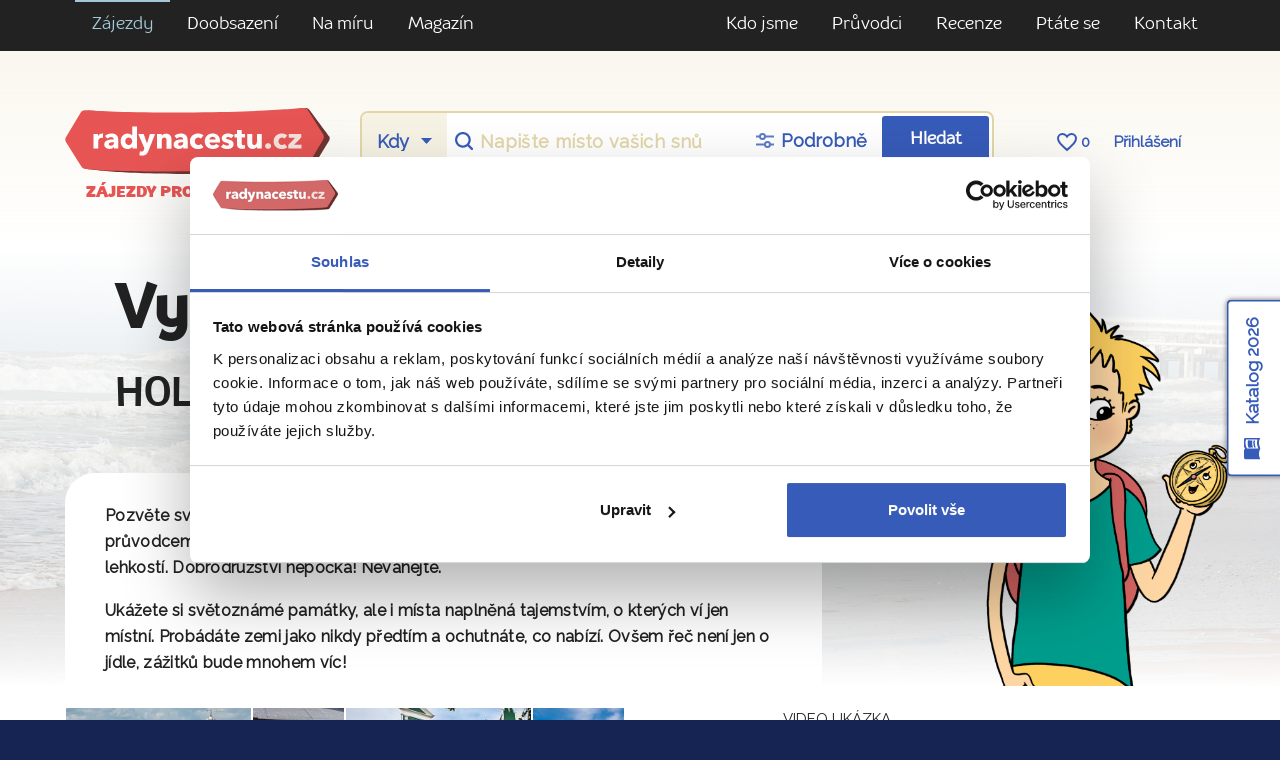

--- FILE ---
content_type: text/html; charset=utf-8
request_url: https://www.radynacestu.cz/nizozemi/pro-rodice-a-deti/
body_size: 17682
content:
<!DOCTYPE html><html lang="cs"><head><meta http-equiv="X-UA-Compatible" content="IE=edge"><title>Zážitkové zájezdy pro rodiče a děti do Holandska | Radynacestu.cz</title><meta name="google-site-verification" content="YlgPa2x9d9ABH5QAkY4kcER5Ak0qftQBCoZVRDXOiq0" /><meta name="google-site-verification" content="F1QxcTVopFO0A4HwVQ_8_hcg0ZS75Rwyxr46S6A0WZs" /><meta name="google-site-verification" content="0eLATpb_uXXFPviE4bH4ZSPCjLBjI5mBPIi0nX_NttQ" /><meta name="facebook-domain-verification" content="xa1f66e00c020a2qjr0x5q42k80zz5" /><style>.async-hide { opacity: 0 !important;background:#fff;} </style><script id="Cookiebot" src="https://consent.cookiebot.com/uc.js" data-cbid="3fa8c8d6-db31-4f89-82ef-db6ed1c4cf0f" type="text/javascript"></script><script>(function(a,s,y,n,c,h,i,d,e){s.className+=' '+y;h.start=1*new Date;h.end=i=function(){s.className=s.className.replace(RegExp(' ?'+y),'')};(a[n]=a[n]||[]).hide=h;setTimeout(function(){i();h.end=null},c);h.timeout=c;})(window,document.documentElement,'async-hide','dataLayer',3000,{'GTM-T273SFD':true});
(function(i,s,o,g,r,a,m){i['GoogleAnalyticsObject']=r;i[r]=i[r]||function(){(i[r].q=i[r].q||[]).push(arguments)},i[r].l=1*new Date();a=s.createElement(o),m=s.getElementsByTagName(o)[0];a.async=1;a.src=g;m.parentNode.insertBefore(a,m)})(window,document,'script','https://www.google-analytics.com/analytics.js','ga');
ga("create", "UA-25493303-6", "auto", {name: "aaco"});
ga('aaco.require', 'GTM-T273SFD');</script><link href="https://fonts.googleapis.com/css?family=Raleway&amp;subset=latin-ext" rel="stylesheet"><script async src="https://cdn.ampproject.org/v0.js"></script><link href="/templates/radynacestu_v5/data/app.css?1.1086" rel="stylesheet" type="text/css" media="all" /><meta name="google-site-verification" content="hKCBmMUL8YG-sWgjucSJcY9nGoIUOH6VS9L4LqaZS9M" /><link rel="alternate" type="application/rss+xml" href="//www.radynacestu.cz/rss.xml" /><meta id="vp" name="viewport" content="initial-scale=1, width=device-width, user-scalable=yes, maximum-scale=2.0">
<script>
//window.onload = function() {
    if (screen.width < 470) {
        var mvp = document.getElementById('vp');
        mvp.setAttribute('content','width=470');
    }
//}
</script>

<style type="text/css">.webp img.no-webp,body.webp .no-webp,.no-webp img.webp,body.no-webp .webp {display: none;}</style>
<script type="text/javascript" src="/templates/radynacestu_v5/data/js/app.js?1.1086"></script><script type="text/javascript" src="/templates/radynacestu_v5/data/js/lite-yt-embed.js?1.1086"></script><meta http-equiv="content-type" content="text/html; charset=utf-8" />
<meta http-equiv="content-language" content="cz" />
<meta name="robots" content="all" />
<meta name="description" content="S dětmi do Holandska s průvodcem, který se vyzná. Na zájezdech nejen pro malé cestovatele vyrazíte do zábavného muzea NEMO, do světa miniatur v Madurodamu a vyrobíte si horkou čokoládu v Zaanse Schans." />
<meta name="generator" content="Miu|Engine 2.5.0 - http://www.jerremi.com/" />
<script src="/module/travel/geolocate/" async defer></script>

<meta property="og:image" content="//zajezdy.radynacestu.cz/img/w-650/2021-12-16/shutterstock-1073190350-scheveningen-deti.jpg"/>

<link rel="canonical" href="https://www.radynacestu.cz/nizozemi/pro-rodice-a-deti/"/>
	<script>
	   window.dataLayer = window.dataLayer || [];
	</script>
	<script>
dataLayer.push({"page":{"type":"list","kind":"travels.list","list":{"pageNumber":false,"filters":{"co_country_id":["9"],"fr_tx_id":["8"],"ta_status":[1]},"productDestIds":"31696"}}});
</script><script type="text/javascript">
        dataLayer.push({
            'code' : {
                'v' : '2.1'
            },
            'page' : {
                 'currencyCode' : 'CZK','locale' : 'cs-CZ','title' : 'Zážitkové zájezdy pro rodiče a děti do Holandska | Radynacestu.cz','fullPath' : null 
            }
        });
        </script>
	<!-- Google Tag Manager -->
	<script data-cookieconsent="ignore">(function(w,d,s,l,i){w[l]=w[l]||[];w[l].push({'gtm.start':
	new Date().getTime(),event:'gtm.js'});var f=d.getElementsByTagName(s)[0],
	j=d.createElement(s),dl=l!='dataLayer'?'&l='+l:'';j.async=true;j.src=
	'https://www.googletagmanager.com/gtm.js?id='+i+dl;f.parentNode.insertBefore(j,f);
	})(window,document,'script','dataLayer','GTM-M542G48');</script>
	<!-- End Google Tag Manager -->
	<!-- End Visual Website Optimizer Asynchronous Code --><meta property="fb:admins" content="1197608197" />
    <script id="sleeknoteScript" type="text/javascript">
    	(function () {
    		var sleeknoteScriptTag = document.createElement("script");
    		sleeknoteScriptTag.type = "text/javascript";
    		sleeknoteScriptTag.charset = "utf-8";
    		sleeknoteScriptTag.src = ("//sleeknotecustomerscripts.sleeknote.com/108962.js");
    		var s = document.getElementById("sleeknoteScript");
    		s.parentNode.insertBefore(sleeknoteScriptTag, s);
    	})();
    </script>
	
    <script>
        (function(h,o,t,j,a,r){
            h.hj=h.hj||function(){(h.hj.q=h.hj.q||[]).push(arguments)};
            h._hjSettings={hjid:5105028,hjsv:6};
            a=o.getElementsByTagName('head')[0];
            r=o.createElement('script');r.async=1;
            r.src=t+h._hjSettings.hjid+j+h._hjSettings.hjsv;
            a.appendChild(r);
        })(window,document,'https://static.hotjar.com/c/hotjar-','.js?sv=');
    </script>
	</head><body id="page_1"><!-- Google Tag Manager (noscript) --><noscript><iframe src="https://www.googletagmanager.com/ns.html?id=GTM-M542G48" height="0" width="0" style="display:none;visibility:hidden"></iframe></noscript><!-- End Google Tag Manager (noscript) --><div id="fb-root"></div><script src="https://connect.facebook.net/cs_CZ/all.js#xfbml=1&version=v2.8"></script><div class="row-top-page"><div class="navigation-row"><div class="container"><div class="row"><div class="col-xs-12 col-sm text-md-left text-xs-center"><ul><li class="selected level-0"><a href="/poznavaci-zajezdy/" title="Zájezdy" class="selected item-29 ilevel-0"><span>Zájezdy</span></a></li><li class="level-0"><a href="https://www.radynacestu.cz/sdileni-pokoje/" title="Doobsazení" class="item-495 ilevel-0"><span>Doobsazení</span></a></li><li class="level-0"><a href="/na-miru/" title="Na míru" class="item-454 ilevel-0"><span>Na míru</span></a></li><li class="level-0"><a href="/inspirace/" title="Magazín" class="item-347 ilevel-0"><span>Magazín</span></a></li></ul></div><!-- 214 --><div class="col-xs-12 col-sm text-md-right text-xs-center"><ul><li class="level-0"><a href="/co-umime/" title="Kdo jsme" class="item-273 ilevel-0"><span>Kdo jsme</span></a></li><li class="level-0"><a href="/kdo-jsme/" title="Průvodci" class="item-5 ilevel-0"><span>Průvodci</span></a></li><li class="level-0"><a href="/rikaji-o-nas/" title="Recenze" class="item-6 ilevel-0"><span>Recenze</span></a></li><li class="level-0"><a href="/ptatese/" title="Ptáte se" class="item-379 ilevel-0"><span>Ptáte se</span></a></li><li class="level-0"><a href="/kontakt/" title="Kontakt" class="item-12 ilevel-0"><span>Kontakt</span></a></li></ul></div><!-- 379 --></div></div></div><div class="header-row"><div class="container"><div class="row header"><div class="col-xs-12 col-sm-12 col-md-12 col-lg-3"><a href="/" class="logo"></a><span class="logo-note">Zájezdy pro cestovatele</span></div><div class="col-xs-12 col-sm-12 col-md-12 col-lg-9"><div class="row srch-row"><div class="col-xs-12 links links-mobile text-xs-center text-lg-center hidden-sm-up"><div class="box"><a href="https://rezervace.radynacestu.cz/cz/prihlasit/">Přihlášení</a></div></div><div class="col-xs-12 col-sm-8 col-md-9 col-lg-9 col-xl-9"><div class="rnc-simple-search"><form action="/" method="post"><div class="row"><div class="col-sm s-when hidden-sm-down"><select name="date" class="form-control"><option value="0">Kdy</option><optgroup label="2026"><option value="1.1.2026">leden</option><option value="1.2.2026">únor</option><option value="1.3.2026">březen</option><option value="1.4.2026">duben</option><option value="1.5.2026">květen</option><option value="1.6.2026">červen</option><option value="1.7.2026">červenec</option><option value="1.8.2026">srpen</option><option value="1.9.2026">září</option><option value="1.10.2026">říjen</option><option value="1.11.2026">listopad</option><option value="1.12.2026">prosinec</option></optgroup><optgroup label="2027"><option value="1.1.2027">leden</option></optgroup></select></div><div class="col-sm col-xs text"><input name="place" type="text" class="form-control" placeholder="Napište místo vašich snů" id="pg_hp_scrch_ac_s_dest" /><input name="place_id" value="0" type="hidden" id="pg_hp_scrch_ac_s_dest_id" /></div><div class="col-sm s-setting"><a href="/vyhledavani-zajezdu/" class="extended-search-header-link"><span>Podrobně</span></a></div><div class="col-sm col-xs b-submit"><button type="submit" class="btn btn-primary gtm-search-log" data-form-name="hledani-destinace" data-search-id="pg_hp_scrch_ac_s_dest">Hledat</button></div><div class="col-sm col-xs b-submit-wide"><button type="submit" class="btn btn-primary gtm-search-log" data-form-name="hledani-destinace" data-search-id="pg_hp_scrch_ac_s_dest">Hledat zájezdy</button></div><input type="hidden" name="ins_form" value="true" /></div></form></div></div><div class="col-xs-12 col-sm-4 col-md-3 col-lg-3 col-xl-3 links text-xs-center text-lg-center hidden-xs-down"><a href="/oblibene-zajezdy/" class="hidden-lg-down"><span class="icon heart-border"></span> <span class="FavN">0</span></a> <a href="https://rezervace.radynacestu.cz/cz/prihlasit/">Přihlášení</a></div></div><div class="row contacts"><div class="col-xs-12 text-xs-center text-md-left"><p><strong>Ptejte se nás</strong> <a href="tel:+420608261719" class="phone">+420 608 261 719</a> <small>Po–Čt: 8:30 – 17:00, Pá: 8:30  – 16:00</small></p></div></div></div></div></div></div></div><!-- top section --><div class="page-w-row pg_list_bg"><div class="bg" style="background-image:url('//zajezdy.radynacestu.cz/img/w-1920,h-800,qr-1/2021-12-16/shutterstock-1073190350-scheveningen-deti.jpg')"></div><div class="container pg_list_child_special pg_list_child_special_person_"><div class="row pg_list_head rnc_pg_head"><div class="col-xs-12 text-xs-left"><h1>Vykutálené Holandsko</h1><p class="text-uppercase h1-alt-text">Holandsko pro rodiče a děti od 6 let</p></div></div><div class="row pg_list_description"><div class="col-xs-12 col-lg-8"><div class="pg_list_description_frame"><p>Pozvěte své děti do Amsterdamu a poznejte <strong>nizozemskou metropoli s průvodcem</strong>, který má na příběhy pamatováka a zasvětí vás do nich hravě a hlavně s lehkostí. Dobrodružství nepočká! Neváhejte. </p>
<p>Ukážete si světoznámé památky, ale i místa naplněná tajemstvím, o kterých ví jen místní.<strong> Probádáte zemi jako nikdy předtím </strong>a ochutnáte, co nabízí. Ovšem řeč není jen o jídle, zážitků bude mnohem víc! </p></div></div></div></div></div><div class="page-w-row pg_list_universal"><div class="container"><br /><div class="row pg_list_media"><div class="col-lg-6 col-xs-12 text-xs-center"><div class="row pg_list_photo_box"><div class="pg_list_photo_box_item  col-xs-4"><a href="//zajezdy.radynacestu.cz/img/w-900/2021-12-16/shutterstock-1073190350-scheveningen-deti.jpg" class="live" style="background-image:url('//zajezdy.radynacestu.cz/img/w-350,h-160,qr-1/2021-12-16/shutterstock-1073190350-scheveningen-deti.jpg')"data-lightbox="main" title="Dětské hrátky na plážích Scheveningenu" source="Zdroj: Shutterstock.com"></a></div><div class="pg_list_photo_box_item col-xs-2"><a href="//zajezdy.radynacestu.cz/img/w-900/2016-10-12/holandsko-obchod-se-syry-radynacestu-pavel-spurek.jpg" class="live" style="background-image:url('//zajezdy.radynacestu.cz/img/w-350,h-160,qr-1/2016-10-12/holandsko-obchod-se-syry-radynacestu-pavel-spurek.jpg')"data-lightbox="main" title="Ochutnejte pravé holanské sýry" source="Zdroj: Radynacestu.cz – foto: Pavel Špurek"></a></div><div class="pg_list_photo_box_item  col-xs-4"><a href="//zajezdy.radynacestu.cz/img/w-900/2017-02-22/vetrne-mlyny-v-zaanse-schans-albert.jpg" class="live" style="background-image:url('//zajezdy.radynacestu.cz/img/w-350,h-160,qr-1/2017-02-22/vetrne-mlyny-v-zaanse-schans-albert.jpg')"data-lightbox="main" title="Dřevěné domky a obchůdky v Zaanse Schans" source="Zdroj: Radynacestu.cz – foto: Pavel Špurek"></a></div><div class="pg_list_photo_box_item col-xs-2"><a href="//zajezdy.radynacestu.cz/img/w-900/2017-09-04/amsterdamske-kanaly-2-radynacestu-foto-pavel-spurek.jpg" class="live" style="background-image:url('//zajezdy.radynacestu.cz/img/w-350,h-160,qr-1/2017-09-04/amsterdamske-kanaly-2-radynacestu-foto-pavel-spurek.jpg')"data-lightbox="main" title="Plavba amsterdamskými kanály – zážitek, který vám zůstane v srdci…" source="Zdroj: Radynacestu.cz – foto: Pavel Špurek"></a></div><div class="pg_list_photo_box_item col-xs-2"><a href="//zajezdy.radynacestu.cz/img/w-900/2017-09-04/amsterdam-kvetiny-radynacestu-foto-pavel-spurek.jpg" class="live" style="background-image:url('//zajezdy.radynacestu.cz/img/w-350,h-160,qr-1/2017-09-04/amsterdam-kvetiny-radynacestu-foto-pavel-spurek.jpg')"data-lightbox="main" title="Květinové trhy plné barev" source="Zdroj: Radynacestu.cz – foto: Pavel Špurek"></a></div><div class="pg_list_photo_box_item  col-xs-4"><a href="//zajezdy.radynacestu.cz/img/w-900/2019-05-29/amsterdam-trh.jpg" class="live" style="background-image:url('//zajezdy.radynacestu.cz/img/w-350,h-160,qr-1/2019-05-29/amsterdam-trh.jpg')"data-lightbox="main" title="Oblíbené trhy v Amsterdamu" source="Zdroj: Radynacestu.cz – foto: Pavel Špurek"></a></div><div class="pg_list_photo_box_item col-xs-2"><a href="//zajezdy.radynacestu.cz/img/w-900/2020-12-18/shutterstock-703598746-treacle-waffles-lined-up-decorated-with-coloured-candy-standing-on-a-wooden-plank.jpg" class="live" style="background-image:url('//zajezdy.radynacestu.cz/img/w-350,h-160,qr-1/2020-12-18/shutterstock-703598746-treacle-waffles-lined-up-decorated-with-coloured-candy-standing-on-a-wooden-plank.jpg')"data-lightbox="main" title="Holandská sušenka StroopWafel na sto a více způsobů" source="Zdroj: Shutterstock.com"></a></div><div class="pg_list_photo_box_item  col-xs-4"><a href="//zajezdy.radynacestu.cz/img/w-900/2021-03-02/shutterstock-458986255-tradicni-holandske-stare-domy-a-mosty-na-kanalech-v-amsterdamu.jpg" class="live" style="background-image:url('//zajezdy.radynacestu.cz/img/w-350,h-160,qr-1/2021-03-02/shutterstock-458986255-tradicni-holandske-stare-domy-a-mosty-na-kanalech-v-amsterdamu.jpg')"data-lightbox="main" title="Tradiční holandské domy při kanálech v Amsterdamu" source="Zdroj: Shutterstock.com"></a></div></div></div><div class="col-xl-4 col-lg-3 col-sm-7 col-xs-12 text-xs-center"><div class="pg_list_video_box"><span class="text-uppercase">Video ukázka</span><div class="embed-responsive embed-responsive-16by9"><iframe src="//www.youtube.com/embed/a0p0UmOVnSI?rel=0&amp;showinfo=0&amp;theme=light&amp;autohide=1&amp;enablejsapi=1" allowfullscreen="" frameborder="0" height="289" width="514" class="embed-responsive-item"></iframe></div></div></div><div class="col-lg-3 col-xl-2 col-sm-5 col-xs-12"></div></div><!-- CUSTOM START --><div class="row block_reason children lite"><div class="col-xs-12 col-sm-6 col-lg-3"><div class="frame"><span class="icon ic-children-smile-green"></span><h3 class="text-uppercase color-green">POZNÁNÍ = ZÁBAVA</h3><p class="color-grey">Zkušený průvodce a originální tajuplný příběh vaše děti zaujme.</p></div></div><div class="col-xs-12 col-sm-6 col-lg-3"><div class="frame"><span class="icon ic-children-book-green"></span><h3 class="text-uppercase color-green">DENÍK CESTOVATELE</h3><p class="color-grey">Získáte cestovatelský deník se zajímavými úkoly a ilustracemi.</p></div></div><div class="col-xs-12 col-sm-6 col-lg-3"><div class="frame"><span class="icon ic-children-kids-green"></span><h3 class="text-uppercase color-green">Parta kamarádů</h3><p class="color-grey">Na zájezdy bereme malé skupiny rodičů a dětí jako jste vy – partu kamarádů.</p></div></div><div class="col-xs-12 col-sm-6 col-lg-3"><div class="frame"><span class="icon ic-children-thumb-green"></span><h3 class="text-uppercase color-green">O VŠE SE POSTARÁME</h3><p class="color-grey">Všechno zařídíme, zábavu zajistíme a vy si odnesete zážitky bez starostí.</p></div></div></div><br /><!-- CUSTOM END --></div></div><!-- filter section --><div class="page-w-row"><div><div id="filterRowOriginLocation"></div><div class="PageList-Content-Filter ListFilterV2_Block" id="filterRow"><form action="/nizozemi/pro-rodice-a-deti/" method="post" class="ListFilterV2" data-ajax-key="listing-filter-action"><div class="page-list-filter"><div class="page-y-row"><div class="container"><div class="row  page-list-filter-color-box"><!-- COUNTRY + DESTINATION + CITY --><div class="col-xs-12 col-md-6 col-lg white-box-col"><div class="white-box"><div class="pg_filter_param pg_filter_param-virtual-checkbox"><h4>Kam</h4><div class="pg_filter_param_vc_current"><span>Holandsko / Nizozemsko</span><a class="open" href="#" data-id="country"><span></span></a></div><div class="pg_filter_param_vc_window closed"><div class="pg_filter_param_vc_window-head"><a class="close-btn" href="#"><span></span></a></div><div class="row pg_filter_param_vc_window-boxes boxes-wide"><div class="pg_filter_param_vc_window-box col-xs-12 col-lg-6"><h3>Země</h3><div class="pg_filter_param_vc_window-box-list"><div class="item"><input id="id_country_0" type="checkbox" name="country[]" value="0" /><label for="id_country_0">Nerozhoduje</label></div><div class="item"><input id="id_country_25" type="checkbox" name="country[]" value="25" disabled="disabled" /><label for="id_country_25"><a href="#">Albánie</a><span></span></label><span class="count">0</span></div><div class="item"><input id="id_country_170" type="checkbox" name="country[]" value="170" disabled="disabled" /><label for="id_country_170"><a href="#">Alžírsko</a><span></span></label><span class="count">0</span></div><div class="item"><input id="id_country_164" type="checkbox" name="country[]" value="164" disabled="disabled" /><label for="id_country_164"><a href="#">Andorra</a><span></span></label><span class="count">0</span></div><div class="item item_hov"><input id="id_country_1" type="checkbox" name="country[]" value="1" /><label for="id_country_1"><a href="/anglie/pro-rodice-a-deti/">Anglie / Velká Británie</a><span></span></label><span class="count">16</span></div><div class="item"><input id="id_country_96" type="checkbox" name="country[]" value="96" disabled="disabled" /><label for="id_country_96"><a href="#">Arménie</a><span></span></label><span class="count">0</span></div><div class="item"><input id="id_country_14" type="checkbox" name="country[]" value="14" disabled="disabled" /><label for="id_country_14"><a href="#">Belgie</a><span></span></label><span class="count">0</span></div><div class="item"><input id="id_country_94" type="checkbox" name="country[]" value="94" disabled="disabled" /><label for="id_country_94"><a href="#">Bolívie</a><span></span></label><span class="count">0</span></div><div class="item"><input id="id_country_107" type="checkbox" name="country[]" value="107" disabled="disabled" /><label for="id_country_107"><a href="#">Bosna a Hercegovina</a><span></span></label><span class="count">0</span></div><div class="item"><input id="id_country_168" type="checkbox" name="country[]" value="168" disabled="disabled" /><label for="id_country_168"><a href="#">Botswana</a><span></span></label><span class="count">0</span></div><div class="item"><input id="id_country_50" type="checkbox" name="country[]" value="50" disabled="disabled" /><label for="id_country_50"><a href="#">Bulharsko</a><span></span></label><span class="count">0</span></div><div class="item"><input id="id_country_29" type="checkbox" name="country[]" value="29" disabled="disabled" /><label for="id_country_29"><a href="#">Dánsko</a><span></span></label><span class="count">0</span></div><div class="item"><input id="id_country_137" type="checkbox" name="country[]" value="137" disabled="disabled" /><label for="id_country_137"><a href="#">Egypt</a><span></span></label><span class="count">0</span></div><div class="item"><input id="id_country_148" type="checkbox" name="country[]" value="148" disabled="disabled" /><label for="id_country_148"><a href="#">Estonsko</a><span></span></label><span class="count">0</span></div><div class="item"><input id="id_country_106" type="checkbox" name="country[]" value="106" disabled="disabled" /><label for="id_country_106"><a href="#">Filipíny</a><span></span></label><span class="count">0</span></div><div class="item"><input id="id_country_65" type="checkbox" name="country[]" value="65" disabled="disabled" /><label for="id_country_65"><a href="#">Finsko</a><span></span></label><span class="count">0</span></div><div class="item item_hov"><input id="id_country_2" type="checkbox" name="country[]" value="2" /><label for="id_country_2"><a href="/francie/pro-rodice-a-deti/">Francie</a><span></span></label><span class="count">10</span></div><div class="item"><input id="id_country_105" type="checkbox" name="country[]" value="105" disabled="disabled" /><label for="id_country_105"><a href="#">Gruzie</a><span></span></label><span class="count">0</span></div><div class="item item_hov"><input id="id_country_9" type="checkbox" name="country[]" value="9" checked="checked" /><label for="id_country_9"><a href="/nizozemi/pro-rodice-a-deti/">Holandsko / Nizozemsko</a><span></span></label><span class="count">1</span></div><div class="item"><input id="id_country_90" type="checkbox" name="country[]" value="90" disabled="disabled" /><label for="id_country_90"><a href="#">Indie</a><span></span></label><span class="count">0</span></div><div class="item"><input id="id_country_42" type="checkbox" name="country[]" value="42" disabled="disabled" /><label for="id_country_42"><a href="#">Indonésie</a><span></span></label><span class="count">0</span></div><div class="item"><input id="id_country_11" type="checkbox" name="country[]" value="11" disabled="disabled" /><label for="id_country_11"><a href="#">Irsko</a><span></span></label><span class="count">0</span></div><div class="item"><input id="id_country_33" type="checkbox" name="country[]" value="33" disabled="disabled" /><label for="id_country_33"><a href="#">Island</a><span></span></label><span class="count">0</span></div><div class="item"><input id="id_country_6" type="checkbox" name="country[]" value="6" disabled="disabled" /><label for="id_country_6"><a href="#">Itálie</a><span></span></label><span class="count">0</span></div><div class="item"><input id="id_country_166" type="checkbox" name="country[]" value="166" disabled="disabled" /><label for="id_country_166"><a href="#">Jamajka</a><span></span></label><span class="count">0</span></div><div class="item"><input id="id_country_40" type="checkbox" name="country[]" value="40" disabled="disabled" /><label for="id_country_40"><a href="#">Japonsko</a><span></span></label><span class="count">0</span></div><div class="item"><input id="id_country_150" type="checkbox" name="country[]" value="150" disabled="disabled" /><label for="id_country_150"><a href="#">Jemen</a><span></span></label><span class="count">0</span></div><div class="item"><input id="id_country_85" type="checkbox" name="country[]" value="85" disabled="disabled" /><label for="id_country_85"><a href="#">Jordánsko</a><span></span></label><span class="count">0</span></div><div class="item"><input id="id_country_129" type="checkbox" name="country[]" value="129" disabled="disabled" /><label for="id_country_129"><a href="#">Kambodža</a><span></span></label><span class="count">0</span></div><div class="item"><input id="id_country_34" type="checkbox" name="country[]" value="34" disabled="disabled" /><label for="id_country_34"><a href="#">Kanada</a><span></span></label><span class="count">0</span></div><div class="item"><input id="id_country_22" type="checkbox" name="country[]" value="22" disabled="disabled" /><label for="id_country_22"><a href="#">Kanárské ostrovy</a><span></span></label><span class="count">0</span></div><div class="item"><input id="id_country_74" type="checkbox" name="country[]" value="74" disabled="disabled" /><label for="id_country_74"><a href="#">Katar</a><span></span></label><span class="count">0</span></div><div class="item"><input id="id_country_101" type="checkbox" name="country[]" value="101" disabled="disabled" /><label for="id_country_101"><a href="#">Kolumbie</a><span></span></label><span class="count">0</span></div><div class="item"><input id="id_country_145" type="checkbox" name="country[]" value="145" disabled="disabled" /><label for="id_country_145"><a href="#">Kosovo</a><span></span></label><span class="count">0</span></div><div class="item"><input id="id_country_88" type="checkbox" name="country[]" value="88" disabled="disabled" /><label for="id_country_88"><a href="#">Kostarika</a><span></span></label><span class="count">0</span></div><div class="item"><input id="id_country_51" type="checkbox" name="country[]" value="51" disabled="disabled" /><label for="id_country_51"><a href="#">Kuba</a><span></span></label><span class="count">0</span></div><div class="item"><input id="id_country_45" type="checkbox" name="country[]" value="45" disabled="disabled" /><label for="id_country_45"><a href="#">Kypr</a><span></span></label><span class="count">0</span></div><div class="item"><input id="id_country_66" type="checkbox" name="country[]" value="66" disabled="disabled" /><label for="id_country_66"><a href="#">Lichtenštejnsko</a><span></span></label><span class="count">0</span></div><div class="item"><input id="id_country_146" type="checkbox" name="country[]" value="146" disabled="disabled" /><label for="id_country_146"><a href="#">Litva</a><span></span></label><span class="count">0</span></div><div class="item"><input id="id_country_147" type="checkbox" name="country[]" value="147" disabled="disabled" /><label for="id_country_147"><a href="#">Lotyšsko</a><span></span></label><span class="count">0</span></div><div class="item"><input id="id_country_26" type="checkbox" name="country[]" value="26" disabled="disabled" /><label for="id_country_26"><a href="#">Lucembursko</a><span></span></label><span class="count">0</span></div><div class="item"><input id="id_country_44" type="checkbox" name="country[]" value="44" disabled="disabled" /><label for="id_country_44"><a href="#">Maledivy</a><span></span></label><span class="count">0</span></div><div class="item"><input id="id_country_31" type="checkbox" name="country[]" value="31" disabled="disabled" /><label for="id_country_31"><a href="#">Malta</a><span></span></label><span class="count">0</span></div><div class="item"><input id="id_country_24" type="checkbox" name="country[]" value="24" disabled="disabled" /><label for="id_country_24"><a href="#">Maroko</a><span></span></label><span class="count">0</span></div><div class="item"><input id="id_country_116" type="checkbox" name="country[]" value="116" disabled="disabled" /><label for="id_country_116"><a href="#">Mauricius</a><span></span></label><span class="count">0</span></div><div class="item"><input id="id_country_15" type="checkbox" name="country[]" value="15" disabled="disabled" /><label for="id_country_15"><a href="#">Maďarsko</a><span></span></label><span class="count">0</span></div><div class="item"><input id="id_country_109" type="checkbox" name="country[]" value="109" disabled="disabled" /><label for="id_country_109"><a href="#">Namibie</a><span></span></label><span class="count">0</span></div><div class="item"><input id="id_country_30" type="checkbox" name="country[]" value="30" disabled="disabled" /><label for="id_country_30"><a href="#">Norsko</a><span></span></label><span class="count">0</span></div><div class="item"><input id="id_country_48" type="checkbox" name="country[]" value="48" disabled="disabled" /><label for="id_country_48"><a href="#">Nový Zéland</a><span></span></label><span class="count">0</span></div><div class="item"><input id="id_country_3" type="checkbox" name="country[]" value="3" disabled="disabled" /><label for="id_country_3"><a href="#">Německo</a><span></span></label><span class="count">0</span></div><div class="item"><input id="id_country_46" type="checkbox" name="country[]" value="46" disabled="disabled" /><label for="id_country_46"><a href="#">Omán</a><span></span></label><span class="count">0</span></div><div class="item"><input id="id_country_93" type="checkbox" name="country[]" value="93" disabled="disabled" /><label for="id_country_93"><a href="#">Peru</a><span></span></label><span class="count">0</span></div><div class="item"><input id="id_country_7" type="checkbox" name="country[]" value="7" disabled="disabled" /><label for="id_country_7"><a href="#">Polsko</a><span></span></label><span class="count">0</span></div><div class="item"><input id="id_country_8" type="checkbox" name="country[]" value="8" disabled="disabled" /><label for="id_country_8"><a href="#">Portugalsko</a><span></span></label><span class="count">0</span></div><div class="item"><input id="id_country_4" type="checkbox" name="country[]" value="4" disabled="disabled" /><label for="id_country_4"><a href="#">Rakousko</a><span></span></label><span class="count">0</span></div><div class="item"><input id="id_country_47" type="checkbox" name="country[]" value="47" disabled="disabled" /><label for="id_country_47"><a href="#">Rumunsko</a><span></span></label><span class="count">0</span></div><div class="item"><input id="id_country_140" type="checkbox" name="country[]" value="140" disabled="disabled" /><label for="id_country_140"><a href="#">Severní Irsko</a><span></span></label><span class="count">0</span></div><div class="item"><input id="id_country_81" type="checkbox" name="country[]" value="81" disabled="disabled" /><label for="id_country_81"><a href="#">Severní Makedonie</a><span></span></label><span class="count">0</span></div><div class="item"><input id="id_country_117" type="checkbox" name="country[]" value="117" disabled="disabled" /><label for="id_country_117"><a href="#">Seychely</a><span></span></label><span class="count">0</span></div><div class="item"><input id="id_country_18" type="checkbox" name="country[]" value="18" disabled="disabled" /><label for="id_country_18"><a href="#">Skotsko</a><span></span></label><span class="count">0</span></div><div class="item"><input id="id_country_17" type="checkbox" name="country[]" value="17" disabled="disabled" /><label for="id_country_17"><a href="#">Slovinsko</a><span></span></label><span class="count">0</span></div><div class="item item_hov"><input id="id_country_21" type="checkbox" name="country[]" value="21" /><label for="id_country_21"><a href="/emiraty/pro-rodice-a-deti/">Spojené arabské emiráty</a><span></span></label><span class="count">1</span></div><div class="item"><input id="id_country_41" type="checkbox" name="country[]" value="41" disabled="disabled" /><label for="id_country_41"><a href="#">Srí Lanka</a><span></span></label><span class="count">0</span></div><div class="item"><input id="id_country_142" type="checkbox" name="country[]" value="142" disabled="disabled" /><label for="id_country_142"><a href="#">Tanzanie</a><span></span></label><span class="count">0</span></div><div class="item"><input id="id_country_35" type="checkbox" name="country[]" value="35" disabled="disabled" /><label for="id_country_35"><a href="#">Thajsko</a><span></span></label><span class="count">0</span></div><div class="item"><input id="id_country_136" type="checkbox" name="country[]" value="136" disabled="disabled" /><label for="id_country_136"><a href="#">Tunisko</a><span></span></label><span class="count">0</span></div><div class="item item_hov"><input id="id_country_20" type="checkbox" name="country[]" value="20" /><label for="id_country_20"><a href="/turecko/pro-rodice-a-deti/">Turecko</a><span></span></label><span class="count">1</span></div><div class="item"><input id="id_country_19" type="checkbox" name="country[]" value="19" disabled="disabled" /><label for="id_country_19"><a href="#">USA</a><span></span></label><span class="count">0</span></div><div class="item"><input id="id_country_138" type="checkbox" name="country[]" value="138" disabled="disabled" /><label for="id_country_138"><a href="#">Uzbekistán</a><span></span></label><span class="count">0</span></div><div class="item"><input id="id_country_91" type="checkbox" name="country[]" value="91" disabled="disabled" /><label for="id_country_91"><a href="#">Vietnam</a><span></span></label><span class="count">0</span></div><div class="item"><input id="id_country_169" type="checkbox" name="country[]" value="169" disabled="disabled" /><label for="id_country_169"><a href="#">Zimbabwe</a><span></span></label><span class="count">0</span></div><div class="item"><input id="id_country_127" type="checkbox" name="country[]" value="127" disabled="disabled" /><label for="id_country_127"><a href="#">Ázerbájdžán</a><span></span></label><span class="count">0</span></div><div class="item"><input id="id_country_82" type="checkbox" name="country[]" value="82" disabled="disabled" /><label for="id_country_82"><a href="#">Černá Hora</a><span></span></label><span class="count">0</span></div><div class="item"><input id="id_country_13" type="checkbox" name="country[]" value="13" disabled="disabled" /><label for="id_country_13"><a href="#">Řecko</a><span></span></label><span class="count">0</span></div><div class="item item_hov"><input id="id_country_5" type="checkbox" name="country[]" value="5" /><label for="id_country_5"><a href="/spanelsko/pro-rodice-a-deti/">Španělsko</a><span></span></label><span class="count">1</span></div><div class="item"><input id="id_country_27" type="checkbox" name="country[]" value="27" disabled="disabled" /><label for="id_country_27"><a href="#">Švédsko</a><span></span></label><span class="count">0</span></div><div class="item"><input id="id_country_16" type="checkbox" name="country[]" value="16" disabled="disabled" /><label for="id_country_16"><a href="#">Švýcarsko</a><span></span></label><span class="count">0</span></div></div></div><div class="col-xs-12 col-lg-6 pg_filter_param_vc_window-box"><h3>Město nebo region</h3><div class="pg_filter_param_vc_window-box-list"><div class="item"><input id="id_city_0" type="checkbox" name="city[]" value="0D" checked="checked" /><label for="id_city_0">Nerozhoduje</label></div><div class="item item_co_label">Holandsko / Nizozemsko</div><div class="item item_hov"><input id="id_city_167" type="checkbox" name="city[]" value="167" /><label for="id_city_167"><a href="/nizozemi/scheveningen/pro-rodice-a-deti/">Scheveningen</a><span></span></label><span class="count">1</span></div><div class="item item_hov"><input id="id_city_34" type="checkbox" name="city[]" value="34" /><label for="id_city_34"><a href="/nizozemi/amsterdam/pro-rodice-a-deti/">Amsterdam</a><span></span></label><span class="count">1</span></div><div class="item item_hov"><input id="id_city_166" type="checkbox" name="city[]" value="166" /><label for="id_city_166"><a href="/nizozemi/madurodam/pro-rodice-a-deti/">Madurodam</a><span></span></label><span class="count">1</span></div><div class="item item_hov"><input id="id_city_171" type="checkbox" name="city[]" value="171" /><label for="id_city_171"><a href="/nizozemi/zaanse-schans/pro-rodice-a-deti/">Zaanse Schans</a><span></span></label><span class="count">1</span></div><div class="item"><input id="id_city_159" type="checkbox" name="city[]" value="159" disabled="disabled" /><label for="id_city_159"><a href="#">Rotterdam</a><span></span></label><span class="count">0</span></div><div class="item"><input id="id_city_529" type="checkbox" name="city[]" value="529" disabled="disabled" /><label for="id_city_529"><a href="#">Utrecht</a><span></span></label><span class="count">0</span></div><div class="item"><input id="id_city_165" type="checkbox" name="city[]" value="165" disabled="disabled" /><label for="id_city_165"><a href="#">Den Haag</a><span></span></label><span class="count">0</span></div><div class="item"><input id="id_destination_808" type="checkbox" name="destination[]" value="808" disabled="disabled" /><label for="id_destination_808"><a href="#">Texel</a><span></span></label><span class="count">0</span></div><div class="item"><input id="id_city_172" type="checkbox" name="city[]" value="172" disabled="disabled" /><label for="id_city_172"><a href="#">Alkmaar</a><span></span></label><span class="count">0</span></div><div class="item"><input id="id_city_313" type="checkbox" name="city[]" value="313" disabled="disabled" /><label for="id_city_313"><a href="#">Delft</a><span></span></label><span class="count">0</span></div><div class="item"><input id="id_destination_809" type="checkbox" name="destination[]" value="809" disabled="disabled" /><label for="id_destination_809"><a href="#">Fríské ostrovy</a><span></span></label><span class="count">0</span></div><div class="item"><input id="id_city_174" type="checkbox" name="city[]" value="174" disabled="disabled" /><label for="id_city_174"><a href="#">Keukenhof</a><span></span></label><span class="count">0</span></div></div></div><div class="pg_filter_param_vc_window-box col-xs-12 text-xs-right"><a href="" class="btn btn-primary close-btn">Vybrat</a></div></div></div></div></div></div><!-- TRANSFER + DEPARTUE --><div class="col-xs-12 col-md-6 col-lg white-box-col"><div class="white-box"><div class="pg_filter_param pg_filter_param-virtual-checkbox"><h4>Doprava</h4><div class="pg_filter_param_vc_current"><span>Nerozhoduje</span><a class="open" href="#" data-id="transfer"><span></span></a></div><div class="pg_filter_param_vc_window closed"><div class="pg_filter_param_vc_window-head"><a class="close-btn" href="#"><span></span></a></div><div class="row pg_filter_param_vc_window-boxes boxes-wide"><div class="col-xs-12 col-lg-6 pg_filter_param_vc_window-box"><h3>Doprava</h3><div class="pg_filter_param_vc_window-box-list"><div class="item"><input id="id_transfer_0" type="checkbox" name="transfer[]" value="0D" checked="checked" /><label for="id_transfer_0">Nerozhoduje</label></div><div class="item item_hov"><input id="id_transfer_1" type="checkbox" name="transfer[]" value="1" /><label for="id_transfer_1"><a href="/nizozemi/letecky/pro-rodice-a-deti/">Letecky</a><span></span></label><span class="count">1</span></div><div class="item"><input id="id_transfer_2" type="checkbox" name="transfer[]" value="2" disabled="disabled" /><label for="id_transfer_2"><a href="#">Autobusem</a><span></span></label><span class="count">0</span></div></div></div><div class="col-xs-12 col-lg-6 pg_filter_param_vc_window-box"><h3>Odletové/Odjezdové místo</h3><div class="pg_filter_param_vc_window-box-list"><div class="item"><input id="id_departue_0" type="checkbox" name="departue[]" value="0D" checked="checked" /><label for="id_departue_0">Nerozhoduje</label></div><div class="item item_hov"><input id="id_departue_2" type="checkbox" name="departue[]" value="2" /><label for="id_departue_2"><a href="/nizozemi/pro-rodice-a-deti/z-prahy/">Praha</a><span></span></label><span class="count">1</span></div><div class="item"><input id="id_departue_298" type="checkbox" name="departue[]" value="298" disabled="disabled" /><label for="id_departue_298"><a href="#">Vídeň</a><span></span></label><span class="count">0</span></div><div class="item"><input id="id_departue_310" type="checkbox" name="departue[]" value="310" disabled="disabled" /><label for="id_departue_310"><a href="#">Katovice</a><span></span></label><span class="count">0</span></div><div class="item"><input id="id_departue_325" type="checkbox" name="departue[]" value="325" disabled="disabled" /><label for="id_departue_325"><a href="#">Krakov</a><span></span></label><span class="count">0</span></div><div class="item"><input id="id_departue_45" type="checkbox" name="departue[]" value="45" disabled="disabled" /><label for="id_departue_45"><a href="#">Bratislava</a><span></span></label><span class="count">0</span></div><div class="item"><input id="id_departue_322" type="checkbox" name="departue[]" value="322" disabled="disabled" /><label for="id_departue_322"><a href="#">Humpolec</a><span></span></label><span class="count">0</span></div><div class="item"><input id="id_departue_32" type="checkbox" name="departue[]" value="32" disabled="disabled" /><label for="id_departue_32"><a href="#">Frýdek-Místek</a><span></span></label><span class="count">0</span></div><div class="item"><input id="id_departue_3" type="checkbox" name="departue[]" value="3" disabled="disabled" /><label for="id_departue_3"><a href="#">Brno</a><span></span></label><span class="count">0</span></div><div class="item"><input id="id_departue_11" type="checkbox" name="departue[]" value="11" disabled="disabled" /><label for="id_departue_11"><a href="#">Plzeň</a><span></span></label><span class="count">0</span></div><div class="item"><input id="id_departue_14" type="checkbox" name="departue[]" value="14" disabled="disabled" /><label for="id_departue_14"><a href="#">Olomouc</a><span></span></label><span class="count">0</span></div><div class="item"><input id="id_departue_1" type="checkbox" name="departue[]" value="1" disabled="disabled" /><label for="id_departue_1"><a href="#">Ostrava</a><span></span></label><span class="count">0</span></div><div class="item"><input id="id_departue_41" type="checkbox" name="departue[]" value="41" disabled="disabled" /><label for="id_departue_41"><a href="#">České Budějovice</a><span></span></label><span class="count">0</span></div></div></div><div class="pg_filter_param_vc_window-box col-xs-12 text-xs-right"><a href="" class="btn btn-primary close-btn">Vybrat</a></div></div></div></div></div></div><!-- TYPE / FOR --><div class="col-xs-12 col-md-6 col-lg white-box-col"><div class="white-box"><div class="pg_filter_param pg_filter_param-virtual-checkbox"><h4>Proč a s kým jedu</h4><div class="pg_filter_param_vc_current"><span>Pro rodiče a děti</span><a class="open" href="#" data-id="type"><span></span></a></div><div class="pg_filter_param_vc_window closed"><div class="pg_filter_param_vc_window-head"><a class="close-btn" href="#"><span></span></a></div><div class="row pg_filter_param_vc_window-boxes boxes-wide"><div class="col-xs-12 col-lg-6 pg_filter_param_vc_window-box"><h3>Téma zájezdu:</h3><div class="pg_filter_param_vc_window-box-list"><div class="item"><input id="id_type_0" type="checkbox" name="type[]"  value="0D" checked="checked" /><label for="id_type_0">Nerozhoduje</label></div><div class="item item_hov"><input id="id_type_82" type="checkbox" name="type[]" value="82" /><label for="id_type_82"><a href="/nizozemi/pro-rodice-a-deti/letni-zajezdy/">Léto</a><span></span></label><span class="count">1</span></div><div class="item item_hov"><input id="id_type_81" type="checkbox" name="type[]" value="81" /><label for="id_type_81"><a href="/nizozemi/pro-rodice-a-deti/jarni-zajezdy/">Jaro</a><span></span></label><span class="count">1</span></div><div class="item item_hov"><input id="id_type_76" type="checkbox" name="type[]" value="76" /><label for="id_type_76"><a href="/nizozemi/pro-rodice-a-deti/mikrodovolena/">Mikrodovolená</a><span></span></label><span class="count">1</span></div><div class="item item_hov"><input id="id_type_31" type="checkbox" name="type[]" value="31" /><label for="id_type_31"><a href="/nizozemi/pro-rodice-a-deti/prodlouzene-vikendy/">Prodloužené víkendy</a><span></span></label><span class="count">1</span></div><div class="item item_hov"><input id="id_type_7" type="checkbox" name="type[]" value="7" /><label for="id_type_7"><a href="/nizozemi/pro-rodice-a-deti/eurovikend/">Eurovíkendy</a><span></span></label><span class="count">1</span></div><div class="item item_hov"><input id="id_type_80" type="checkbox" name="type[]" value="80" /><label for="id_type_80"><a href="/nizozemi/pro-rodice-a-deti/podzimni-zajezdy/">Podzim</a><span></span></label><span class="count">1</span></div><div class="item"><input id="id_type_55" type="checkbox" name="type[]" value="55" disabled="disabled" /><label for="id_type_55"><a href="#">Lehká turistika</a><span></span></label><span class="count">0</span></div><div class="item"><input id="id_type_48" type="checkbox" name="type[]" value="48" disabled="disabled" /><label for="id_type_48"><a href="#">Příroda</a><span></span></label><span class="count">0</span></div><div class="item"><input id="id_type_56" type="checkbox" name="type[]" value="56" disabled="disabled" /><label for="id_type_56"><a href="#">Velikonoce</a><span></span></label><span class="count">0</span></div><div class="item"><input id="id_type_58" type="checkbox" name="type[]" value="58" disabled="disabled" /><label for="id_type_58"><a href="#">Niagarské vodopády</a><span></span></label><span class="count">0</span></div><div class="item"><input id="id_type_54" type="checkbox" name="type[]" value="54" disabled="disabled" /><label for="id_type_54"><a href="#">2 v 1</a><span></span></label><span class="count">0</span></div><div class="item"><input id="id_type_49" type="checkbox" name="type[]" value="49" disabled="disabled" /><label for="id_type_49"><a href="#">Hrady a zámky</a><span></span></label><span class="count">0</span></div><div class="item"><input id="id_type_50" type="checkbox" name="type[]" value="50" disabled="disabled" /><label for="id_type_50"><a href="#">Letadlem + autobusem</a><span></span></label><span class="count">0</span></div><div class="item"><input id="id_type_59" type="checkbox" name="type[]" value="59" disabled="disabled" /><label for="id_type_59"><a href="#">Flamenco</a><span></span></label><span class="count">0</span></div><div class="item"><input id="id_type_52" type="checkbox" name="type[]" value="52" disabled="disabled" /><label for="id_type_52"><a href="#">Eurovíkendy u moře</a><span></span></label><span class="count">0</span></div><div class="item"><input id="id_type_53" type="checkbox" name="type[]" value="53" disabled="disabled" /><label for="id_type_53"><a href="#">Prodloužené víkendy u moře</a><span></span></label><span class="count">0</span></div><div class="item"><input id="id_type_51" type="checkbox" name="type[]" value="51" disabled="disabled" /><label for="id_type_51"><a href="#">Více zemí v jednom zájezdu</a><span></span></label><span class="count">0</span></div><div class="item"><input id="id_type_63" type="checkbox" name="type[]" value="63" disabled="disabled" /><label for="id_type_63"><a href="#">Dámská jízda</a><span></span></label><span class="count">0</span></div><div class="item"><input id="id_type_84" type="checkbox" name="type[]" value="84" disabled="disabled" /><label for="id_type_84"><a href="#">Pobaltí</a><span></span></label><span class="count">0</span></div><div class="item"><input id="id_type_85" type="checkbox" name="type[]" value="85" disabled="disabled" /><label for="id_type_85"><a href="#">Turistika</a><span></span></label><span class="count">0</span></div><div class="item"><input id="id_type_86" type="checkbox" name="type[]" value="86" disabled="disabled" /><label for="id_type_86"><a href="#">Za kulturou</a><span></span></label><span class="count">0</span></div><div class="item"><input id="id_type_87" type="checkbox" name="type[]" value="87" disabled="disabled" /><label for="id_type_87"><a href="#">Poslední volná místa</a><span></span></label><span class="count">0</span></div><div class="item"><input id="id_type_79" type="checkbox" name="type[]" value="79" disabled="disabled" /><label for="id_type_79"><a href="#">Ostrovy</a><span></span></label><span class="count">0</span></div><div class="item"><input id="id_type_78" type="checkbox" name="type[]" value="78" disabled="disabled" /><label for="id_type_78"><a href="#">Skandinávie</a><span></span></label><span class="count">0</span></div><div class="item"><input id="id_type_62" type="checkbox" name="type[]" value="62" disabled="disabled" /><label for="id_type_62"><a href="#">Orient</a><span></span></label><span class="count">0</span></div><div class="item"><input id="id_type_45" type="checkbox" name="type[]" value="45" disabled="disabled" /><label for="id_type_45"><a href="#">Umění</a><span></span></label><span class="count">0</span></div><div class="item"><input id="id_type_64" type="checkbox" name="type[]" value="64" disabled="disabled" /><label for="id_type_64"><a href="#">Kolébky civilizací</a><span></span></label><span class="count">0</span></div><div class="item"><input id="id_type_75" type="checkbox" name="type[]" value="75" disabled="disabled" /><label for="id_type_75"><a href="#">Autobusem Radynacestu</a><span></span></label><span class="count">0</span></div><div class="item"><input id="id_type_61" type="checkbox" name="type[]" value="61" disabled="disabled" /><label for="id_type_61"><a href="#">Safari</a><span></span></label><span class="count">0</span></div><div class="item"><input id="id_type_41" type="checkbox" name="type[]" value="41" disabled="disabled" /><label for="id_type_41"><a href="#">Vojenská historie</a><span></span></label><span class="count">0</span></div><div class="item"><input id="id_type_13" type="checkbox" name="type[]" value="13" disabled="disabled" /><label for="id_type_13"><a href="#">S relaxem u moře</a><span></span></label><span class="count">0</span></div><div class="item"><input id="id_type_11" type="checkbox" name="type[]" value="11" disabled="disabled" /><label for="id_type_11"><a href="#">Zimní</a><span></span></label><span class="count">0</span></div><div class="item"><input id="id_type_14" type="checkbox" name="type[]" value="14" disabled="disabled" /><label for="id_type_14"><a href="#">Pobytově poznávací</a><span></span></label><span class="count">0</span></div><div class="item"><input id="id_type_15" type="checkbox" name="type[]" value="15" disabled="disabled" /><label for="id_type_15"><a href="#">Na víkend</a><span></span></label><span class="count">0</span></div><div class="item"><input id="id_type_16" type="checkbox" name="type[]" value="16" disabled="disabled" /><label for="id_type_16"><a href="#">Disneyland</a><span></span></label><span class="count">0</span></div><div class="item"><input id="id_type_10" type="checkbox" name="type[]" value="10" disabled="disabled" /><label for="id_type_10"><a href="#">Nákupy</a><span></span></label><span class="count">0</span></div><div class="item"><input id="id_type_9" type="checkbox" name="type[]" value="9" disabled="disabled" /><label for="id_type_9"><a href="#">Lázně a wellness</a><span></span></label><span class="count">0</span></div><div class="item"><input id="id_type_3" type="checkbox" name="type[]" value="3" disabled="disabled" /><label for="id_type_3"><a href="#">Gurmánské zážitky</a><span></span></label><span class="count">0</span></div><div class="item"><input id="id_type_2" type="checkbox" name="type[]" value="2" disabled="disabled" /><label for="id_type_2"><a href="#">Silvestr</a><span></span></label><span class="count">0</span></div><div class="item"><input id="id_type_4" type="checkbox" name="type[]" value="4" disabled="disabled" /><label for="id_type_4"><a href="#">Karnevaly</a><span></span></label><span class="count">0</span></div><div class="item"><input id="id_type_6" type="checkbox" name="type[]" value="6" disabled="disabled" /><label for="id_type_6"><a href="#">Cyklistika</a><span></span></label><span class="count">0</span></div><div class="item"><input id="id_type_8" type="checkbox" name="type[]" value="8" disabled="disabled" /><label for="id_type_8"><a href="#">Exotika</a><span></span></label><span class="count">0</span></div><div class="item"><input id="id_type_18" type="checkbox" name="type[]" value="18" disabled="disabled" /><label for="id_type_18"><a href="#">Za vínem</a><span></span></label><span class="count">0</span></div><div class="item"><input id="id_type_20" type="checkbox" name="type[]" value="20" disabled="disabled" /><label for="id_type_20"><a href="#">Jednodenní</a><span></span></label><span class="count">0</span></div><div class="item"><input id="id_type_37" type="checkbox" name="type[]" value="37" disabled="disabled" /><label for="id_type_37"><a href="#">Sport</a><span></span></label><span class="count">0</span></div><div class="item"><input id="id_type_36" type="checkbox" name="type[]" value="36" disabled="disabled" /><label for="id_type_36"><a href="#">Festivaly a svátky</a><span></span></label><span class="count">0</span></div><div class="item"><input id="id_type_38" type="checkbox" name="type[]" value="38" disabled="disabled" /><label for="id_type_38"><a href="#">Mystika</a><span></span></label><span class="count">0</span></div><div class="item"><input id="id_type_39" type="checkbox" name="type[]" value="39" disabled="disabled" /><label for="id_type_39"><a href="#">Královská rodina</a><span></span></label><span class="count">0</span></div><div class="item"><input id="id_type_1" type="checkbox" name="type[]" value="1" disabled="disabled" /><label for="id_type_1"><a href="#">Advent</a><span></span></label><span class="count">0</span></div><div class="item"><input id="id_type_34" type="checkbox" name="type[]" value="34" disabled="disabled" /><label for="id_type_34"><a href="#">Zábavní parky</a><span></span></label><span class="count">0</span></div><div class="item"><input id="id_type_33" type="checkbox" name="type[]" value="33" disabled="disabled" /><label for="id_type_33"><a href="#">Květiny</a><span></span></label><span class="count">0</span></div><div class="item"><input id="id_type_24" type="checkbox" name="type[]" value="24" disabled="disabled" /><label for="id_type_24"><a href="#">Harry Potter</a><span></span></label><span class="count">0</span></div><div class="item"><input id="id_type_23" type="checkbox" name="type[]" value="23" disabled="disabled" /><label for="id_type_23"><a href="#">Květinové korzo</a><span></span></label><span class="count">0</span></div><div class="item"><input id="id_type_26" type="checkbox" name="type[]" value="26" disabled="disabled" /><label for="id_type_26"><a href="#">Novinky</a><span></span></label><span class="count">0</span></div><div class="item"><input id="id_type_29" type="checkbox" name="type[]" value="29" disabled="disabled" /><label for="id_type_29"><a href="#">Oslavy sv. Patrika</a><span></span></label><span class="count">0</span></div><div class="item"><input id="id_type_32" type="checkbox" name="type[]" value="32" disabled="disabled" /><label for="id_type_32"><a href="#">Týden a více</a><span></span></label><span class="count">0</span></div><div class="item"><input id="id_type_44" type="checkbox" name="type[]" value="44" disabled="disabled" /><label for="id_type_44"><a href="#">Unesco</a><span></span></label><span class="count">0</span></div></div></div><div class="col-xs-12 col-lg-6 pg_filter_param_vc_window-box"><h3>Pro koho:</h3><div class="pg_filter_param_vc_window-box-list"><div class="item"><input id="id_for_0" type="checkbox" name="for[]" value="0" /><label for="id_for_0">Nerozhoduje</label></div><div class="item item_hov"><input id="id_for_15" type="checkbox" name="for[]" value="15" /><label for="id_for_15"><a href="/nizozemi/komfort-zajezdy/">Komfort zájezdy</a><span></span></label><span class="count">3</span></div><div class="item item_hov"><input id="id_for_8" type="checkbox" name="for[]" value="8" checked="checked" /><label for="id_for_8"><a href="/nizozemi/pro-rodice-a-deti/">Pro rodiče a děti</a><span></span></label><span class="count">1</span></div><div class="item"><input id="id_for_13" type="checkbox" name="for[]" value="13" disabled="disabled" /><label for="id_for_13"><a href="#">Pro aktivní cestovatele</a><span></span></label><span class="count">0</span></div><div class="item"><input id="id_for_12" type="checkbox" name="for[]" value="12" disabled="disabled" /><label for="id_for_12"><a href="#">Oddechové zájezdy</a><span></span></label><span class="count">0</span></div><div class="item"><input id="id_for_1" type="checkbox" name="for[]" value="1" disabled="disabled" /><label for="id_for_1"><a href="#">Pro seniory</a><span></span></label><span class="count">0</span></div></div></div><div class="pg_filter_param_vc_window-box col-xs-12 text-xs-right"><a href="" class="btn btn-primary close-btn">Vybrat</a></div></div></div></div></div></div><!-- difficulty --><div class="col-xs-12 col-md-6 col-lg white-box-col"><div class="white-box"><div class="pg_filter_param pg_filter_param-virtual-checkbox"><h4>Náročnost</h4><div class="pg_filter_param_vc_current"><span>Nerozhoduje</span><a class="open" href="#" data-id="difficulty"><span></span></a></div><div class="pg_filter_param_vc_window closed"><div class="pg_filter_param_vc_window-head"><a class="close-btn" href="#"><span></span></a></div><div class="row pg_filter_param_vc_window-boxes"><div class="pg_filter_param_vc_window-box col-xs-12"><div class="pg_filter_param_vc_window-box-list"><div class="item"><input id="id_difficulty_0" type="checkbox" name="difficulty[]" value="0D" checked="checked" /><label for="id_difficulty_0">Nerozhoduje</label></div><div class="item"><input id="id_difficulty_1" type="checkbox" name="difficulty[]" value="1" disabled="disabled" /><label for="id_difficulty_1" title="Tato volba není dostupná v kombinaci s ostatními parametry hledání, které jste zadali."><a href="#">Lehká náročnost</a><span></span></label><span class="count">0</span></div><div class="item item_hov"><input id="id_difficulty_2" type="checkbox" name="difficulty[]" value="2" /><label for="id_difficulty_2"><a href="#">Mírná náročnost</a><span></span></label><span class="count">1</span></div><div class="item"><input id="id_difficulty_3" type="checkbox" name="difficulty[]" value="3" disabled="disabled" /><label for="id_difficulty_3" title="Tato volba není dostupná v kombinaci s ostatními parametry hledání, které jste zadali."><a href="#">Střední náročnost</a><span></span></label><span class="count">0</span></div><div class="item"><input id="id_difficulty_4" type="checkbox" name="difficulty[]" value="4" disabled="disabled" /><label for="id_difficulty_4" title="Tato volba není dostupná v kombinaci s ostatními parametry hledání, které jste zadali."><a href="#">Vyšší náročnost</a><span></span></label><span class="count">0</span></div><div class="item"><input id="id_difficulty_5" type="checkbox" name="difficulty[]" value="5" disabled="disabled" /><label for="id_difficulty_5" title="Tato volba není dostupná v kombinaci s ostatními parametry hledání, které jste zadali."><a href="#">Vysoká náročnost</a><span></span></label><span class="count">0</span></div></div></div><div class="pg_filter_param_vc_window-box col-xs-12 text-xs-right"><a href="#" class="btn btn-primary close-btn">Vybrat</a></div></div></div></div></div></div><!-- SBM --><div class="col-xs-12 col-md col-lg white-box-col-submit hidden-md-down"><div class="page-list-filter-row-col-submit b"><button type="submit" name="listing-filter-action" value="redir" class="btn btn-primary">Zobrazit zájezdy</button></div></div></div><div class="row page-list-filter-show-more-parameters page-list-filter-color-box param-closed"><div class="col-xs-12 col-md-6 col-lg white-box-col hidden-md-down"><div class="white-box"><div class="pg_filter_param pg_filter_param-virtual-checkbox"><h4>Seřadit dle</h4><div class="pg_filter_param_vc_current"><span>Odjezdu zájezdu</span><a class="open" href="#" data-id="order"><span></span></a></div><div class="pg_filter_param_vc_window closed"><div class="pg_filter_param_vc_window-head"><a class="close-btn" href="#"><span></span></a></div><div class="row pg_filter_param_vc_window-boxes"><div class="pg_filter_param_vc_window-box col-xs-12"><div class="pg_filter_param_vc_window-box-list"><div class="item item_hov"><input id="id_order_0" type="radio" name="seradit-dle" value="data" checked="checked" /><label for="id_order_0">Odjezdu zájezdu</label></div><div class="item"><input id="id_order_1" type="radio" name="seradit-dle" value="ceny" /><label for="id_order_1">Ceny zájezdu</label></div></div></div><div class="pg_filter_param_vc_window-box col-xs-12 text-xs-right"><a href="#" class="btn btn-primary close-btn">Vybrat</a></div></div></div></div></div></div><!-- FROM --><div class="col-xs-12 col-md-6 col-lg white-box-col"><div class="white-box"><div class="page-list-filter-row-col-input-daterange"><div class="pg_filter_param input"><label><h4>Nejdříve od</h4><input type="input" class="form-control datepicker dp_1" value="" size="12" name="odjezd-od" placeholder="31. 01. 2026" autocomplete="off" /></label></div></div></div></div><!-- TO --><div class="col-xs-12 col-md-6 col-lg white-box-col"><div class="white-box"><div class="page-list-filter-row-col-input-daterange-2"><div class="pg_filter_param input"><label><h4>Nejpozději do</h4><input type="input" class="form-control datepicker dp_2" value="" size="12" name="prijezd-do" placeholder="31. 01. 2026" autocomplete="off" /></label></div></div></div></div><!-- PRICE TO --><div class="col-xs-12 col-md-6 col-lg white-box-col"><div class="white-box"><div class="page-list-filter-row-col-input-price"><div class="pg_filter_param input"><label><h4>Cena do</h4><input type="number" class="form-control" value="" size="12" name="cena-do" autocomplete="off" placeholder="Nerozhoduje" onfocus="this.placeholder = ''" onblur="this.placeholder = 'Nerozhoduje'" /></label><span class="placeholder">Kč</span></div></div></div></div><!-- STAV --><div class="col-xs-12 col-md-6 col-lg white-box-col white-box-col-submit"><div class="white-box"><div class="pg_filter_param pg_filter_param-virtual-checkbox"><h4>Stav zájezdu</h4><div class="pg_filter_param_vc_current"><span>Volné</span><a class="open" href="#" data-id="status"><span></span></a></div><div class="pg_filter_param_vc_window closed"><div class="pg_filter_param_vc_window-head"><a class="close-btn" href="#"><span></span></a></div><div class="row pg_filter_param_vc_window-boxes"><div class="pg_filter_param_vc_window-box col-xs-12"><div class="pg_filter_param_vc_window-box-list"><div class="item item_hov"><input id="id_status_0" type="radio" name="obsazene" value="-1" checked="checked" /><label for="id_status_0">volné zájezdy</label></div><div class="item"><input id="id_status_1" type="radio" name="obsazene" value="1" /><label for="id_status_1">volné i obsazené</label></div></div></div><div class="pg_filter_param_vc_window-box col-xs-12 text-xs-right"><a href="#" class="btn btn-primary close-btn">Vybrat</a></div></div></div></div></div></div></div><div class="row hidden-lg-up page-list-filter-color-box"><!-- SBM --><div class="col-xs-12 col-md col-lg white-box-col-submit"><div class="page-list-filter-row-col-submit"><button type="submit" name="listing-filter-action" value="redir" class="btn btn-primary">Zobrazit zájezdy</button></div></div></div></div></div><div class="container"><div class="page-list-filter-show-more-parameters-button"><a class="more-params bg_arrow_down" data-text-b="Zobrazit méně kritérií" data-text-a="Zobrazit více kritérií" href="#"><span>Zobrazit více kritérií</span></a></div></div></div></form></div></div></div><!-- list section --><div class="page-w-row"><div class="container TourList TourListHorizontal" id="import-zajezdy"><div class="pg_travel_list_item TourListItem TourListItem-Singl" id="ta_14799"><div class="row"><div class="col-xs-12 col-sm-6 col-xl-4 col-image-tour"><a href="/zajezd/amsterdam-pro-rodice-a-deti-svet-miniatur-hrave-muzeum-nemo-letecky-z-prahy/31696/" class="img-frame" style="background-image:url('//zajezdy.radynacestu.cz/img/w-500,h-300,qr-1/2021-12-16/shutterstock-557868058-uvodni-ams-deti.jpg')"><span class="item_img_tag_list"><span class="img_tag img_tag_2 text-uppercase"><strong>Pro rodiny s dětmi</strong></span></span><span class="item_img_tag_list bottom"></span></a></div><div class="col-xs-12 col-sm-6 col-xl-8 content-frame"><h2><a href="/zajezd/amsterdam-pro-rodice-a-deti-svet-miniatur-hrave-muzeum-nemo-letecky-z-prahy/31696/">Amsterdam pro rodiče a děti + SVĚT MINIATUR + HRAVÉ MUZEUM NEMO </a></h2><div class="item_promo hidden-sm-up">Tipy na zážitky: Výhled na Amsterdam z netradiční houpačky a lahodná čokoláda v Zaanse Schans</div><div class="favorite_box hidden-lg-down"><a href="#14799" title="Přidat tento zájezd do oblíbených" class="AddToMyFavorites unsaved"><span class="icon heart-grey"></span><span class="sr-only">Do oblíbených</span></a></div><div class="row"><div class="col-xs-12 tags"><span class="tag tag-default text-uppercase transfer"><span class="icon airplane"></span>z Prahy</span><span class="tag tag-default text-uppercase hotel"><span class="icon star hotel_n_3"></span>hotel v Amsterdamu</span><span class="tag tag-default text-uppercase food"><span class="icon food"></span>snídaně</span><span class="tag tag-default country"><a href="/nizozemi/"><em class="flag NLD"></em>Holandsko / Nizozemsko</a></span><a href="/narocnost/#narocnost-2" target="_blank" class="tag-difficulty difficulty hidden-md-up"><span class="difficulty-bar l-2"></span>Náročnost</a></div></div><div class="row"><div class="col-xs-12 item_description_term hidden-md-up"><strong>3. – 6. 7. 2026 (4 dny / 3 noci)</strong></div><div class="col-xl-9 item_description hidden-lg-down"><div class="item_promo">Tipy na zážitky: Výhled na Amsterdam z netradiční houpačky a lahodná čokoláda v Zaanse Schans</div><p><strong>3. – 6. 7. 2026 (4 dny / 3 noci)</strong><a href="/narocnost/#narocnost-2" target="_blank" class="tag-difficulty hidden-md-down"><span class="difficulty-bar l-2"></span>Náročnost</a>   </p><p>Připravte se na nizozemské dobrodružství… pro malé i velké! Užijete si plavbu po říčních kanálech, odhalíte tajemství vědy v muzeu NEMO a zhoupnete se na...</p><div class="col-xs-12 item_guide hidden-sm-down"><a href="/kdo-jsme/ladislava-kotackova/"><img src="//zajezdy.radynacestu.cz/img/w-45,h-45,qr-1,qry-1/2023-02-08/ladka-kotackova-medailonek-docasne-foto.jpg" class="img img-circle img-responsive" /></a><a href="/kdo-jsme/ladislava-kotackova/" class="underline">Ladislava Kotačková</a> </div></div><div class="col-xs-10 col-md-6 offset-md-6 offset-xl-0 col-xl-3 text-xs-left text-sm-center text-md-right price_box flex-items-xs-bottom"><div class="price add_sp text-xs-left text-sm-right"><strong>23 990 Kč</strong><span class="note"><small>Cena za 1 osobu</small></span></div><a href="/zajezd/amsterdam-pro-rodice-a-deti-svet-miniatur-hrave-muzeum-nemo-letecky-z-prahy/31696/" class="btn btn-primary hidden-sm-down">Ukaž zájezd</a></div><div class="col-xs-12 col-md-6 col-xl-3 text-xs-center price_box_btn  add_sp flex-items-xs-bottom hidden-md-up"><a href="/zajezd/amsterdam-pro-rodice-a-deti-svet-miniatur-hrave-muzeum-nemo-letecky-z-prahy/31696/" class="btn btn-primary">Ukaž</a></div></div></div><div class="col-xs-12 item_description hidden-xl-up"><div class="item_promo hidden-xs-down">Tipy na zážitky: Výhled na Amsterdam z netradiční houpačky a lahodná čokoláda v Zaanse Schans</div><p class="hidden-sm-down"><strong>3. &ndash; 6. 7. 2026 (4 dny / 3 noci)</strong></p><span class="hidden-sm-down"><p>Připravte se na nizozemské dobrodružství… pro malé i velké! Užijete si plavbu po říčních kanálech, odhalíte tajemství vědy v muzeu NEMO a zhoupnete se na...</p></span><div class="col-xs-12 item_guide hidden-sm-down"><a href="/kdo-jsme/ladislava-kotackova/"><img src="//zajezdy.radynacestu.cz/img/w-45,h-45,qr-1,qry-1/2023-02-08/ladka-kotackova-medailonek-docasne-foto.jpg" class="img img-circle img-responsive" /></a><a href="/kdo-jsme/ladislava-kotackova/" class="underline">Ladislava Kotačková</a></div></div></div></div></div></div><div class="page-w-row pg_guide_site_row"><div class="container"><div class="row pg_guide_site_row_head"><div class="col-xs-12 text-xs-center"><h3>Naši průvodci vás zavedou i tam, kde to jiní neznají</h3></div></div><div class="pg_guide_site_row_content"><div class="row"><div class="col-xs-12 col-lg-4 offset-lg-4"><div class="row"><div class="col-xs-12 col-sm-3 col-md-3 col-lg-3 text-xs-center text-sm-right photo text-lg-center"><a href="/kdo-jsme/ladislava-kotackova/"><img src="//zajezdy.radynacestu.cz/img/w-120,h-120,qr-1,qry-1/2023-02-08/ladka-kotackova-medailonek-docasne-foto.jpg" class="img img-circle img-fluid" style="display:inline-block" /></a></div><div class="col-xs-12 col-sm-9 col-md-9 col-lg-9 text-xs-center text-sm-left"><h2><a href="/kdo-jsme/ladislava-kotackova/">Ladislava Kotačková</a></h2><span class="links"><a href="/kdo-jsme/ladislava-kotackova/#clanky-autora">4 zájezdy</a></span><p>„Poznání a zážitky z cestování tvoří bohatství, které vám nikdo nemůže vzít."</p></div></div></div></div><div class="row"></div></div><div class="row pg_guide_site_row_foot"><div class="col-xs-12 offset-md-2 col-md-8 text-xs-center"><a class="btn btn-link" href="/kdo-jsme/?guide_query=&query_in=guide"><strong>Ukaž všech 77 průvodců</strong></a></div></div></div></div><div class="page-bottom-topoline-row"><div class="page-transparent-row"><div class="container"><div class="row block_list_magazine_head flex-items-xs-middle"><div class="col-xs-12 text-xs-center"><h3><strong>Zajímavosti v Holandsku</strong> - přímo od našich průvodců</h3></div></div><div class="row block_list_magazine"><div class="col-xs-12 col-sm-6 col-md-4 col-lg "><div class="frame"><a href="/magazin/utrecht/" class="img"><picture><source srcset="//zajezdy.radynacestu.cz/img/w-560,h-278,qr-1/2025-05-26/shutterstock-2610265711.jpg.webp" type="image/webp"><img src="//zajezdy.radynacestu.cz/img/w-560,h-278,qr-1/2025-05-26/shutterstock-2610265711.jpg" class="img-fluid" /></picture><span class="badge">Oblíbená místa</span></a><h4><a href="/magazin/utrecht/">Utrecht: město kanálů, historie a holandských dobrot</a></h4><p class="meta">1916 přečtení</p></div></div><div class="col-xs-12 col-sm-6 col-md-4 col-lg "><div class="frame"><a href="/magazin/palac-het-loo/" class="img"><picture><source srcset="//zajezdy.radynacestu.cz/img/w-560,h-278,qr-1/2024-11-12/20240830-111412.jpg.webp" type="image/webp"><img src="//zajezdy.radynacestu.cz/img/w-560,h-278,qr-1/2024-11-12/20240830-111412.jpg" class="img-fluid" /></picture><span class="badge">Oblíbená místa</span></a><h4><a href="/magazin/palac-het-loo/">Palác Het Loo: Nahlédněte do zhmotněného snu krále Viléma Oranžského a jeho sličné choti</a></h4><p class="meta">1450 přečtení</p></div></div><div class="col-xs-12 col-sm-6 col-md-4 col-lg "><div class="frame"><a href="/magazin/po-stopach-kralovskeho-zajezdu-co-muzete-jeste-objevit/" class="img"><picture><source srcset="//zajezdy.radynacestu.cz/img/w-560,h-278,qr-1/2024-12-17/shutterstock-121961530.jpg.webp" type="image/webp"><img src="//zajezdy.radynacestu.cz/img/w-560,h-278,qr-1/2024-12-17/shutterstock-121961530.jpg" class="img-fluid" /></picture><span class="badge">Víte, že...</span></a><h4><a href="/magazin/po-stopach-kralovskeho-zajezdu-co-muzete-jeste-objevit/">Po stopách královského zájezdu do Holandska: Co s námi můžete objevit v Haagu a kde obdivovat díla mistrů?</a></h4><p class="meta">1828 přečtení</p></div></div><div class="col-xs-12 col-sm-6 col-md-4 col-lg hidden-md-down"><div class="frame"><a href="/magazin/agroturistika/" class="img"><picture><source srcset="//zajezdy.radynacestu.cz/img/w-560,h-278,qr-1/2024-06-03/shutterstock-589743512.jpg.webp" type="image/webp"><img src="//zajezdy.radynacestu.cz/img/w-560,h-278,qr-1/2024-06-03/shutterstock-589743512.jpg" class="img-fluid" /></picture><span class="badge">Víte, že...</span></a><h4><a href="/magazin/agroturistika/">Agroturistika: cestování, které prospívá zemědělcům, přírodě i nám samotným</a></h4><p class="meta">3401 přečtení</p></div></div><div class="col-xs-12 col-sm-6 col-md-4 col-lg hidden-md-down"><div class="frame"><a href="/magazin/giethoorn-mestecko-protkane-kanaly-pomalymi-krucky-ziskava-vehlas/" class="img"><picture><source srcset="//zajezdy.radynacestu.cz/img/w-560,h-278,qr-1/2022-05-13/shutterstock-632904296.jpg.webp" type="image/webp"><img src="//zajezdy.radynacestu.cz/img/w-560,h-278,qr-1/2022-05-13/shutterstock-632904296.jpg" class="img-fluid" /></picture><span class="badge">Oblíbená místa</span></a><h4><a href="/magazin/giethoorn-mestecko-protkane-kanaly-pomalymi-krucky-ziskava-vehlas/">Giethoorn: městečko protkané kanály pomalými krůčky získává věhlas</a></h4><p class="meta">11918 přečtení</p></div></div></div><div class="row"><div class="col-xs-12 text-xs-center"><br /><a href="/inspirace/" class="btn btn-link">Všechny články</a><br /><br /></div></div></div></div><div class="page-transparent-row hidden-sm-down"><div class="container"><div class="row block_reason_head flex-items-xs-middle hidden-sm-down"><div class="col-xs-12 text-xs-center"><h2>S námi je cestování s dětmi zábava</h2></div></div><div class="row block_reason children lite"><div class="col-xs-12 col-sm-6 col-lg-3"><div class="frame"><span class="icon ic-children-smile-green"></span><h3 class="text-uppercase color-green">POZNÁNÍ = ZÁBAVA</h3><p class="color-grey">Zkušený průvodce a originální tajuplný příběh vaše děti zaujme.</p></div></div><div class="col-xs-12 col-sm-6 col-lg-3"><div class="frame"><span class="icon ic-children-book-green"></span><h3 class="text-uppercase color-green">DENÍK CESTOVATELE</h3><p class="color-grey">Získáte cestovatelský deník se zajímavými úkoly a ilustracemi.</p></div></div><div class="col-xs-12 col-sm-6 col-lg-3"><div class="frame"><span class="icon ic-children-kids-green"></span><h3 class="text-uppercase color-green">Parta kamarádů</h3><p class="color-grey">Na zájezdy bereme malé skupiny rodičů a dětí jako jste vy – partu kamarádů.</p></div></div><div class="col-xs-12 col-sm-6 col-lg-3"><div class="frame"><span class="icon ic-children-thumb-green"></span><h3 class="text-uppercase color-green">O VŠE SE POSTARÁME</h3><p class="color-grey">Všechno zařídíme, zábavu zajistíme a vy si odnesete zážitky bez starostí.</p></div></div></div><br /></div></div><div class="page-transparent-row"><div class="container"><div class="row block_fav_destination text-xs-center"><div class="col-xs-12"><p><strong>Oblíbené cíle</strong> <a href="/anglie/" class="btn btn-link btn-sm">Anglie</a> <a href="/belgie/" class="btn btn-link btn-sm">Belgie</a> <a href="/francie/" class="btn btn-link btn-sm">Francie</a> <a href="/irsko/" class="btn btn-link btn-sm">Irsko</a> <a href="/italie/" class="btn btn-link btn-sm">Itálie</a> <a href="/portugalsko/" class="btn btn-link btn-sm">Portugalsko</a><span class="hidden-lg-up"><br /></span> a <a href="/poznavaci-zajezdy/">54 dalších koutů světa</a></p></div></div><br /></div></div><div class="contact-row-owner hidden-sm-down" id="inSideContactOwnerRow"><div class="container"><h2 class="text-xs-center">Chcete oslovit přímo majitele? Napište Martinu Šimkovi:</h2><form class="row rncform" action="#inSideContactOwnerRow" method="post"><div class="form-group col-xs-5"><input type="text" class="form-control" name="cnto_content" id="cnto_content" placeholder="Vaše zpráva" value=""><label for="cnto_content">Vaše zpráva</label></div><div class="form-group col-xs-5"><input type="text" class="form-control" name="cnto_contact" id="cnto_contact" placeholder="Váš e-mail či telefon" value=""><label for="cnto_contact">Váš e-mail či telefon</label></div><div id="spm"></div><script type="text/javascript">var spm = document.getElementById("spm");spm.innerHTML = '<input type="hidden" name="code" value="rady'+'na'+'cestu.cz" />';</script><noscript><div><label><strong>Prosím, zadejte do pole slovo &bdquo;radynacestu.cz&ldquo;: *</strong><input type="text" name="code" /></label></div></noscript><div class="col-xs-2"><button type="submit" class="btn btn-primary gtm-form-log" data-form-name="kontaktni-majitel">Odeslat</button></div></form></div></div></div><div class="page-pp-row hidden-sm-down"><div class="container newsletter_block_paper"><div class="row"><div class="col-xs-12 col-lg-7 text-xs-left"><h2>Získejte pravidelné tipy na skvělá místa</h2><p>Přidejte se do klubu a získáte exkluzivní přístup ke skrytým perlám v Evropě i ve světě, které vám představí naše největší cestovatelské osobnosti.</p></div></div><div class="row"><div class="col-lg-8 col-xs-12"><div class="newsletter_block_return_msg_paper_row"></div><form action="#zpravodaj" method="post" class="form newsletterJSForm hideFormOnSuccess text-xs-center" data-form-to="newsletter_block_return_msg_paper_row" data-module="/module/newsletter/"><div class="white-bg-box"><div class="row"><div class="form-group col-xs-8 col-lg-9"><input type="email" class="form-control" name="email" id="reg_newsletter_email" placeholder="Zadejte Váš e-mail"></div><div class="col-xs-4 col-lg-3"><button type="submit" class="btn btn-primary gtm-form-log" data-form-name="newsletter-prihlaseni" onclick="dataLayerAddInteraction('Newsletter', 'Prihlaseni k odberu', window.location.href,null, false);dataLayer.push({'event' : 'action.optin.user','action' : {'optin' : {'element' : 'paper_row'}}});">Přihlásit se</button></div></div></div><div class="row"><div class="col-xs-12 text-xs-left"><label style="font-size:15px"><input type="checkbox" name="emailcheck" id="reg_newsletter_emailcheck" required="" value="1"/> Odkliknutím souhlasíte se zasláním e-mailů dle <a href="/odber-zpravodaje/" id="ID424" class="INFOimport" rel="page">podmínek</a>. Váš e-mail nezneužijeme.</label></div><div id="emailnoneForm4"></div><script type="text/javascript">document.getElementById('emailnoneForm4').innerHTML = '<input type="hidden" name="emailnone" value="rady'+'na'+'cestu" />';</script><noscript><div><label><strong>Prosím, zadejte do pole slovo &bdquo;radynacestu&ldquo;: *</strong><input type="text" name="emailnone" /></label></div></noscript></div><input type="hidden" name="reg_newsletter_now" value="paper_row" /><input type="hidden" name="reg_newsletter_now_link" value="/nizozemi/pro-rodice-a-deti/" /><input type="hidden" name="reg_newsletter_now_type" value="newsletter" /></form></div><div class="col-lg-4 hidden-md-down"><div class="newsletter-row-person"></div></div></div></div></div><div class="catalog-right-tab hidden-md-down"><div class="tab"><a href="/katalog/?cfrm=side-tab">Katalog 2026</a></div></div><div class="footer-row"><div class="container"><div class="row"><div class="col-xs-12 text-xs-center"><a class="foot-best-rating" href="https://www.google.com/search?sa=X&sca_esv=e882f0976fe7340d&rlz=1CAFYBR_enCZ995&biw=1410&bih=805&tbm=lcl&q=Radynacestu.cz+%E2%80%93+z%C3%A1jezdy+pro+cestovatele+Recenze&rflfq=1&num=20&stick=H4sIAAAAAAAAAONgkxI2NzQzN7U0MjK1MLKwMLU0MTA33MDI-IrROCgxpTIvMTm1uKRUL7lK4VHDZIWqwwuzUqtSKhUKivIVQDL5ZYklqTmpCkGpyal5VamLWMnRBQAa3palhgAAAA&rldimm=7167592258288594071&hl=cs-CZ&ved=2ahUKEwjMrMnR7_OMAxUb7AIHHWEsFH0Q9fQKegQIORAF#lkt=LocalPoiReviews"></a><p><a href="https://www.facebook.com/radynacestucz" class="social2 facebook"><span>Facebook</span></a><a href="https://www.linkedin.com/company/radynacestu/" class="social2 linkedin"><span>Linked In</span></a><a href="https://www.youtube.com/user/radynacestucz" class="social2 youtube"><span>Youtube</span></a><a href="https://www.instagram.com/radynacestucz/" class="social2 instagram"><span>Instagram</span></a><a href="https://www.pinterest.com/radynacestucz/" class="social2 pinterest"><span>Pinterest</span></a></p></div></div><div class="row"><div class="col-xs-12 col-sm col-lg text-xs-center text-sm-left"><h4>Informace k zájezdům</h4><ul><li class="level-0"><a href="/pojisteni/" title="Cestovní pojištění Kooperativa" class="item-131 ilevel-0"><span>Cestovní pojištění Kooperativa</span></a></li><li class="level-0"><a href="/pojisteni-slavia/" title="Cestovní pojištění Slavia" class="item-466 ilevel-0"><span>Cestovní pojištění Slavia</span></a></li><li class="level-0"><a href="/kalendar-zajezdu/" title="Kalendář zájezdů" class="item-494 ilevel-0"><span>Kalendář zájezdů</span></a></li><li class="level-0"><a href="/srovnani/" title="Srovnání zájezdů" class="item-461 ilevel-0"><span>Srovnání zájezdů</span></a></li><li class="level-0"><a href="/narocnost/" title="Náročnost zájezdů" class="item-492 ilevel-0"><span>Náročnost zájezdů</span></a></li><li class="level-0"><a href="/sdileni-pokoje/" title="Sdílení pokoje" class="item-371 ilevel-0"><span>Sdílení pokoje</span></a></li><li class="level-0"><a href="/parkovani/" title="Parkování na letišti" class="item-254 ilevel-0"><span>Parkování na letišti</span></a></li><li class="level-0"><a href="/vip-vyzvednuti/" title="VIP vyzvednutí u domu" class="item-426 ilevel-0"><span>VIP vyzvednutí u domu</span></a></li><li class="level-0"><a href="/cestovatelsky-klub/" title="Cestovatelský klub" class="item-440 ilevel-0"><span>Cestovatelský klub</span></a></li><li class="level-0"><a href="/ptatese/" title="Ptáte se nás" class="item-82 ilevel-0"><span>Ptáte se nás</span></a></li><li class="level-0"><a href="https://www.radynacestu.cz/upload/dokumenty/vseobecne-podminky.pdf" title="Všeobecné obchodní podmínky" class="item-85 ilevel-0"><span>Všeobecné obchodní podmínky</span></a></li></ul></div><div class="col-xs-12 col-sm col-lg text-xs-center text-sm-left"><h4>Další služby</h4><ul><li class="level-0"><a href="/akce/" title="Akce a besedy" class="item-396 ilevel-0"><span>Akce a besedy</span></a></li><li class="level-0"><a href="https://www.radynacestu.cz/darky/" title="Darujte zájezd" class="item-390 ilevel-0"><span>Darujte zájezd</span></a></li><li class="level-0"><a href="https://rezervace.radynacestu.cz/cz/obchod/" title="E-shop" class="item-456 ilevel-0"><span>E-shop</span></a></li><li class="level-0"><a href="https://www.radynacestu.cz/pro-firmy/" title="Zájezdy na míru" class="item-403 ilevel-0"><span>Zájezdy na míru</span></a></li><li class="level-0"><a href="http://www.nastuptesi.cz/" title="Pronájem autobusu" class="item-391 ilevel-0"><span>Pronájem autobusu</span></a></li><li class="level-0"><a href="/mojedroga/" title="Jak se stát průvodcem" class="item-346 ilevel-0"><span>Jak se stát průvodcem</span></a></li><li class="level-0"><a href="https://rezervace.radynacestu.cz/cz/partner/prihlasit/" title="Pro cestovní agentury" class="item-84 ilevel-0"><span>Pro cestovní agentury</span></a></li><li class="level-0"><a href="/provize/" title="Provizní affiliate program" class="item-405 ilevel-0"><span>Provizní affiliate program</span></a></li></ul></div><div class="col-xs-12 col-sm col-lg text-xs-center text-sm-left"><h4>Inspirace z cest</h4><ul><li class="level-0"><a href="/inspirace/" title="Magazín online" class="item-90 ilevel-0"><span>Magazín online</span></a></li><li class="level-0"><a href="/nove-zazitky/" title="Nové neotřelé zážitky" class="item-468 ilevel-0"><span>Nové neotřelé zážitky</span></a></li><li class="level-0"><a href="/navigator/" title="NAVIGÁTOR" class="item-485 ilevel-0"><span>NAVIGÁTOR</span></a></li><li class="level-0"><a href="/neobara/" title="NEOBARA v Japonsku" class="item-483 ilevel-0"><span>NEOBARA v Japonsku</span></a></li><li class="level-0"><a href="/radana-cestuje/" title="Radana cestuje" class="item-473 ilevel-0"><span>Radana cestuje</span></a></li><li class="level-0"><a href="/silacestovani/" title="Síla cestování" class="item-477 ilevel-0"><span>Síla cestování</span></a></li></ul></div><div class="col-xs-12 col-sm col-lg text-xs-center text-sm-left"><h4>O nás</h4><ul><li class="level-0"><a href="/kontakt/" title="Kontakt" class="item-100 ilevel-0"><span>Kontakt</span></a></li><li class="level-0"><a href="/kdo-jsme/" title="Naši lidé" class="item-88 ilevel-0"><span>Naši lidé</span></a></li><li class="level-0"><a href="/co-umime/" title="Proč s námi" class="item-401 ilevel-0"><span>Proč s námi</span></a></li><li class="level-0"><a href="/prodejni-mista/" title="Prodejní místa" class="item-191 ilevel-0"><span>Prodejní místa</span></a></li><li class="level-0"><a href="/eticky-kodex/" title="Etický kodex" class="item-446 ilevel-0"><span>Etický kodex</span></a></li><li class="level-0"><a href="/blog/" title="Blog ze zákulisí" class="item-399 ilevel-0"><span>Blog ze zákulisí</span></a></li><li class="level-0"><a href="/rikaji-o-nas/" title="Recenze" class="item-87 ilevel-0"><span>Recenze</span></a></li><li class="level-0"><a href="https://www.radynacestu.cz/kontakt/#cetifikaty" title="Pojištění a certifikace" class="item-497 ilevel-0"><span>Pojištění a certifikace</span></a></li><li class="level-0"><a href="https://www.radynacestu.cz/upload/dokumenty/Clensky_list_ACK_Radynacestu.png" title="Členský list ACK" class="item-382 ilevel-0"><span>Členský list ACK</span></a></li><li class="level-0"><a href="/eucookie/" title="Cookies" class="item-429 ilevel-0"><span>Cookies</span></a></li></ul></div></div><div class="hr-line"></div><br /><br /><div class="row"><div class="col-xs-12 col-sm col-lg text-xs-center text-sm-left"><h4>Rychlé kontakty</h4><p class="foot-contact"><strong class="phone">+420 608 261 719</strong><br /><span class="openhour">Po–Čt: 8:30 – 17:00, Pá: 8:30  – 16:00</span><br /><a href="mailto:zajezdy@radynacestu.cz">zajezdy@radynacestu.cz</a></p></div><div class="col-xs-12 col-sm col-lg text-xs-center text-sm-left"><h4>Měna</h4><div class="currency-mode"><a href="#"  class="active" data-curr="czk">Kč</a><a href="#"  data-curr="eur">Eur</a></div></div><div class="col-xs-12 col-sm col-lg text-xs-center text-sm-left"><div class="catalog-box hidden-sm-down"><big class="text-uppercase">Katalog</big><small class="text-uppercase">zdarma</small><a href="/katalog/?cfrm=footer" class="btn btn-link">Chci katalog</a></div></div></div><div class="pg_footer_media pg_media logo pg_media_beige"><div class="media_title text-xs-center"><span><a href="/napsali-o-nas/">Zmiňují nás v médiích</a></span></div><div class="container"><div class="row"><div class="col-xs-12 text-xs-center"><img src="//www.radynacestu.cz/upload/media-logo/novinky.png" alt="novinky" /><img src="//www.radynacestu.cz/upload/media-logo/cro.png" alt="rozhlas" /><img src="//www.radynacestu.cz/upload/media-logo/nova.png" alt="TV Nova" /><img src="//www.radynacestu.cz/upload/media-logo/ceskatv.png" alt="Česká Televize" /><img src="//www.radynacestu.cz/upload/media-logo/natgeo.png" alt="National Geographic" /><img src="//www.radynacestu.cz/upload/media-logo/koktejl.png" alt="Koktejl" /></div></div></div></div><div class="row flex-items-xs-middle"><div class="col-xs-12 text-xs-center"><span class="footer-logo-text">Copyright 2011-2026 &copy; Radynacestu, s.r.o.</span></div></div></div></div><div class="hidden_modal" id="favAdded"><div class="modal"><div class="img"><img src="" /></div><div class="text"><p><a href="" class="title"></a></p><p class="price"></p><div class="right"><a href="/oblibene-zajezdy/" class="button"><span class="l"></span><span class="t">Zobrazit Vaše oblíbené položky</span><span class="r"></span></a></div></div></div></div><!--/ POPBOX --><div class="modal fade" id="RNC_POPBOX" tabindex="-1" aria-hidden="true"><div class="modal-dialog modal-lg" role="document"><div class="modal-content"><div class="modal-header"><button type="button" class="close" data-dismiss="modal" aria-label="Zavřít"><span aria-hidden="true">&times;</span></button></div><div class="modal-body"></div><div class="modal-footer"><button type="button" class="btn btn-secondary" data-dismiss="modal">Zavřít</button></div></div></div></div><!--\ POPBOX --><script data-ad-client="ca-pub-6154457450076459" async src="https://pagead2.googlesyndication.com/pagead/js/adsbygoogle.js"></script><script type="text/javascript">
    function setCookie(name, value, days) {
      var expires = "; expires=0";
      if (days) {
        var date = new Date();
        date.setTime(date.getTime() + (days * 24 * 60 * 60 * 1000));
        expires = "; expires=" + date.toUTCString();
      }
      document.cookie = name + "=" + (value || "") + expires + "; path=/";
    }
    function getCookie(name) {
      var nameEQ = name + "=";
      var ca = document.cookie.split(';');
      for (var i = 0; i < ca.length; i++) {
        var c = ca[i];
        while (c.charAt(0) == ' ') c = c.substring(1, c.length);
        if (c.indexOf(nameEQ) == 0) return c.substring(nameEQ.length, c.length);
      }
      return null;
    }
    </script><!--\ POPBOX --><div class="modal fade" id="RNC_NWS_POP" tabindex="-1" aria-hidden="true"><div class="modal-dialog modal-lg popup-newsletter style-custom popup" role="document"><div class="modal-content"><div class="modal-header"><button type="button" class="close" data-dismiss="modal" aria-label="Zavřít"><span aria-hidden="true">&times;</span></button></div><div class="modal-body"><img src="/templates/radynacestu_v5/data/img-custom-popup/katalog_2026.png" class="img-fluid" /><a href="/katalog/?cfrm=popup" class="btn btn-warning"onclick="dataLayer.push({'event': 'popup.click','popup': {'id': 'katalog_2026.png','name': 'katalog_2026.png','creative': 'popup','position': 'overlay'}});">Chci katalog</a></div></div></div></div><script type="text/javascript">
var mouseInside = true;
$(document).ready(function(){
    $(document).mouseleave(function () {
        mouseInside = false;
    });
    $(document).mouseenter(function () {
        mouseInside = true;
    });
	if(window.mobileAndTabletcheck)
		return;
	else{
    	var MT=setInterval(function(){MTTT(true)},60000);
    	var MTLong=setInterval(function(){MTTT(false)},120000);
    }
    function MTTT(isEnter) {
        if(isEnter){
            if(mouseInside){
                window.clearInterval(MT);
                return;
            }
        }
        
        $('#RNC_NWS_POP').modal({keyboard: false});
        $('#RNC_NWS_POP').modal('show');
        $.ajax({
            url: '/module/newsletter/popup-start/',
            dataType: "html",
            success: function(out) {}
        });
        window.clearInterval(MT);
        window.clearInterval(MTLong);
        dataLayer.push({
            'event': 'popup.show',
            'popup': {
                'id': 'katalog_2026.png','name': 'katalog_2026.png',
              'creative': 'popup',
              'position': 'overlay'
            }
        });
    }
    //MTTT(false);
    });</script><!-- Start of SmartSupp Live Chat script --><script type="text/javascript">
	var _smartsupp = _smartsupp || {};
	_smartsupp.key = "a9640a13dad07532faef014116b6fbb78bcb8cff";
	window.smartsupp||(function(d) {
		var s,c,o=smartsupp=function(){ o._.push(arguments)};o._=[];
		s=d.getElementsByTagName('script')[0];c=d.createElement('script');
		c.type='text/javascript';c.charset='utf-8';c.async=true;
		c.src='//www.smartsuppchat.com/loader.js';s.parentNode.insertBefore(c,s);
	})(document);
    </script><!-- End of SmartSupp Live Chat script -->
    <script type="application/ld+json">
	{
	  "@context": "http://schema.org",
	  "@type": "WebSite",
	  "url": "https://www.radynacestu.cz/",
	  "potentialAction": {
	    "@type": "SearchAction",
	    "target": "https://www.radynacestu.cz/vyhledavani/?q={q}",
	    "query-input": "required name=q"
	  }
	}
	</script>
    <script type="application/ld+json">
	{"@context" : "http://schema.org",
	  "@type" : "Organization",
	  "name" : "Radynacestu.cz",
	  "url" : "https://www.radynacestu.cz",
	  "logo" : "https://www.radynacestu.cz/upload/logo.png",
	  "contactPoint" : [
	    { "@type" : "ContactPoint",
	      "telephone" : "+420 608 261 719",
	      "contactType" : "customer service"
	    } ],
	  "sameAs" : [ "http://www.facebook.com/radynacestucz",
	    "https://twitter.com/radynacestucz",
	    "https://plus.google.com/u/0/b/115604685380776335669/115604685380776335669/",
	    "http://www.youtube.com/radynacestucz",
	    "http://pinterest.com/radynacestucz/"] 
	}
	</script>
    <script type="text/javascript">
        dataLayer.push({'event': 'page'});
    </script>
    <script defer src="https://static.cloudflareinsights.com/beacon.min.js/vcd15cbe7772f49c399c6a5babf22c1241717689176015" integrity="sha512-ZpsOmlRQV6y907TI0dKBHq9Md29nnaEIPlkf84rnaERnq6zvWvPUqr2ft8M1aS28oN72PdrCzSjY4U6VaAw1EQ==" data-cf-beacon='{"version":"2024.11.0","token":"02f4f9a42490472c809db07adda8e947","r":1,"server_timing":{"name":{"cfCacheStatus":true,"cfEdge":true,"cfExtPri":true,"cfL4":true,"cfOrigin":true,"cfSpeedBrain":true},"location_startswith":null}}' crossorigin="anonymous"></script>
</body></html>

--- FILE ---
content_type: text/html; charset=utf-8
request_url: https://www.google.com/recaptcha/api2/aframe
body_size: 183
content:
<!DOCTYPE HTML><html><head><meta http-equiv="content-type" content="text/html; charset=UTF-8"></head><body><script nonce="bsceXwB5oFkIB4YcO4fCaQ">/** Anti-fraud and anti-abuse applications only. See google.com/recaptcha */ try{var clients={'sodar':'https://pagead2.googlesyndication.com/pagead/sodar?'};window.addEventListener("message",function(a){try{if(a.source===window.parent){var b=JSON.parse(a.data);var c=clients[b['id']];if(c){var d=document.createElement('img');d.src=c+b['params']+'&rc='+(localStorage.getItem("rc::a")?sessionStorage.getItem("rc::b"):"");window.document.body.appendChild(d);sessionStorage.setItem("rc::e",parseInt(sessionStorage.getItem("rc::e")||0)+1);localStorage.setItem("rc::h",'1769852391142');}}}catch(b){}});window.parent.postMessage("_grecaptcha_ready", "*");}catch(b){}</script></body></html>

--- FILE ---
content_type: image/svg+xml
request_url: https://www.radynacestu.cz/templates/radynacestu_v5/data/svg/ic-children-smile-green.svg
body_size: 1795
content:
<?xml version="1.0" encoding="UTF-8" standalone="no"?><svg xmlns:ns="&amp;#38;ns_ai;" xmlns="http://www.w3.org/2000/svg" xmlns:xlink="http://www.w3.org/1999/xlink" width="32" height="32" viewBox="0 0 26.458 26.458"><switch transform="matrix(.26458 0 0 .26458 .08 .366)"><foreignObject requiredExtensions="http://ns.adobe.com/AdobeIllustrator/10.0/" x="0" y="0" width="1" height="1"><ns:pgfRef xlink:href="#adobe_illustrator_pgf"/></foreignObject><g ns:extraneous="self"><path d="M93.7 36.96c2.24 4.62 4.13 9.25 3.35 14.39-.17 4.78-3.24 9.21-5.47 13.28-2.91 5.33-6.061 10.51-9.24 15.67-4.72 7.67-7.79 15.46-17.92 14.561-2.84.149-5.71.04-8.47.04-6.53 0-13.05.319-19.58.31-4.85 0-10.88-.81-13.72-5.42-.11-.18-.22-.37-.33-.56-.03-.03-.07-.051-.1-.091-5.1-7.47-8.65-15.97-13.02-23.88-2.53-4.58-6.97-10.71-6.99-16.36-.66-8.12 6.77-17.32 10.71-23.53 3.31-5.22 6.9-10.29 10.08-15.59 2.73-4.57 4.99-7.18 10.67-6.95.15 0 .26.05.36.1 7.28-.55 14.58.25 21.85-.32 6.47-.5 15.18-2.16 19.53 3.95.05.07.08.15.1.24 3.51 4.44 6.061 9.33 8.91 14.19 3.09 5.24 6.64 10.51 9.28 15.97zm2.03 14.49c-.23-11.36-7.63-19.83-12.72-29.54-2.29-4.39-4.74-9-7.84-12.89-.67-.84-1.27-1.6-1.91-2.25-.85-.63-1.7-1.25-2.609-1.79-.42-.17-.87-.32-1.381-.43-.84-.17-1.689-.32-2.51-.58-1.34.01-2.74.16-3.779.2-4.391.14-8.761.22-13.151.21-5.28-.02-10.82.41-16.12.01-.04.01-.08.03-.13.03-5.04.32-6.53 2.25-9.24 6.13-1.21 1.74-2.35 3.56-3.5 5.34-2.58 3.98-5.03 8.07-7.65 12.02-4.26 6.42-9.16 13.49-9.56 21.31.98 6.299 5.48 12.52 8.46 17.85 2.68 4.8 5.34 9.68 7.91 14.58 1.09 1.83 2.08 3.739 3.12 5.56 3.52 6.17 10.25 6.33 16.51 6.32 6.06 0 12.11-.34 18.17-.34 3.97 0 8.061-.141 12.021-.74 2.37-.58 4.439-1.681 6.069-4.44 2.271-3.83 4.61-7.62 6.9-11.439C87.55 68.64 93.37 60.48 95.73 51.45z"/><path d="M83.01 21.91c5.09 9.71 12.49 18.18 12.72 29.54-2.36 9.03-8.181 17.189-12.94 25.12-2.29 3.819-4.63 7.609-6.9 11.439-1.63 2.76-3.699 3.86-6.069 4.44-3.96.6-8.051.74-12.021.74-6.06 0-12.11.34-18.17.34-6.26.01-12.99-.15-16.51-6.32-1.04-1.82-2.03-3.729-3.12-5.56-2.57-4.9-5.23-9.78-7.91-14.58C9.11 61.74 4.61 55.52 3.63 49.22c.4-7.82 5.3-14.89 9.56-21.31 2.62-3.95 5.07-8.04 7.65-12.02 1.15-1.78 2.29-3.6 3.5-5.34 2.71-3.88 4.2-5.81 9.24-6.13.05 0 .09-.02.13-.03 5.3.4 10.84-.03 16.12-.01 4.39.01 8.76-.07 13.15-.21 1.039-.04 2.439-.19 3.779-.2.82.26 1.67.41 2.51.58.511.11.961.26 1.381.43.909.54 1.76 1.16 2.609 1.79.641.65 1.24 1.41 1.91 2.25 3.101 3.89 5.551 8.5 7.841 12.89z" fill="#009d8c"/><g><path d="M72.513 46.538c.555 6.548-2.351 12.566-6.236 17.632-4.588 5.984-13.364 7.016-20.285 6.201-13.503-1.604-21.664-14.675-19.383-27.493 2.133-12.003 15.047-19.505 26.781-17.605a.443.443 0 00.313-.078c4.51.711 8.994 3.209 12.125 6.288 4.343 4.267 6.182 9.071 6.685 15.055zM60.05 43.052c.234-.789.572-1.778.208-2.576-.277-.599-.954-.807-1.483-.347-.606.529-.901 1.569-1.075 2.333-.104.486-.182 1.475.33 1.77.025.017.043.017.069.026.104.165.26.295.494.338.841.191 1.274-.937 1.457-1.544zm.243 10.52c.372-.894-.938-1.102-1.284-.278-4.354 10.442-16.938 8.977-21.508-.442-.251-.503-.919-.043-.833.408.919 4.631 6.669 8.82 11.344 8.924 6.167.129 9.991-3.071 12.281-8.612zm-21.821-9.237c.789-.521.668-1.874.607-2.663-.043-.538-.208-.937-.633-1.284-.295-.225-.72-.538-1.127-.399-.677.234-.772 1.388-.781 1.986-.009.572.139 1.231.503 1.7.26.565.798 1.068 1.431.66z" fill="#fed060"/><path d="M58.029 44.231c-.512-.295-.434-1.284-.33-1.77.174-.763.469-1.804 1.075-2.333.529-.46 1.206-.252 1.483.347.364.798.026 1.787-.208 2.576-.183.607-.616 1.735-1.457 1.544a.715.715 0 01-.494-.338c-.026-.008-.043-.008-.069-.026zM36.538 41.977c.009-.599.104-1.752.781-1.986.407-.139.833.174 1.127.399.425.347.589.746.633 1.284.061.789.182 2.142-.607 2.663-.633.408-1.171-.095-1.431-.659-.364-.47-.512-1.129-.503-1.701zM37.501 52.852c4.57 9.419 17.154 10.885 21.508.442.347-.823 1.656-.615 1.284.278-2.29 5.541-6.114 8.741-12.281 8.611-4.675-.104-10.425-4.293-11.344-8.924-.086-.45.582-.91.833-.407z"/><path d="M53.389 25.273c-11.734-1.899-24.647 5.603-26.781 17.605-2.281 12.818 5.88 25.888 19.383 27.493 6.921.814 15.697-.217 20.285-6.201 3.886-5.065 6.791-11.084 6.236-17.632-.503-5.984-2.342-10.789-6.687-15.056-3.131-3.079-7.615-5.577-12.125-6.288a.433.433 0 01-.311.079zm20.615 22.852c-1.44 14.362-11.534 25.724-26.859 23.902-14.527-1.734-25.099-14.7-21.855-29.435 2.48-11.231 13.859-19.817 25.489-18.672a.682.682 0 01.33-.182c5.759-.997 13.313 3.4 16.911 7.658 3.834 4.527 6.6 10.598 5.984 16.729z"/></g></g></switch></svg>

--- FILE ---
content_type: image/svg+xml
request_url: https://www.radynacestu.cz/templates/radynacestu_v5/data/svg/ic-children-kids-green.svg
body_size: 4948
content:
<?xml version="1.0" encoding="UTF-8" standalone="no"?><svg xmlns:ns="&amp;#38;ns_ai;" xmlns="http://www.w3.org/2000/svg" xmlns:xlink="http://www.w3.org/1999/xlink" width="32" height="32" viewBox="0 0 26.458 26.458"><switch transform="matrix(.26458 0 0 .26458 .08 .366)"><foreignObject requiredExtensions="http://ns.adobe.com/AdobeIllustrator/10.0/" x="0" y="0" width="1" height="1"><ns:pgfRef xlink:href="#adobe_illustrator_pgf"/></foreignObject><g ns:extraneous="self"><path d="M93.7 36.96c2.24 4.62 4.13 9.25 3.35 14.39-.17 4.78-3.24 9.21-5.47 13.28-2.91 5.33-6.061 10.51-9.24 15.67-4.72 7.67-7.79 15.46-17.92 14.561-2.84.149-5.71.04-8.47.04-6.53 0-13.05.319-19.58.31-4.85 0-10.88-.81-13.72-5.42-.11-.18-.22-.37-.33-.56-.03-.03-.07-.051-.1-.091-5.1-7.47-8.65-15.97-13.02-23.88-2.53-4.58-6.97-10.71-6.99-16.36-.66-8.12 6.77-17.32 10.71-23.53 3.31-5.22 6.9-10.29 10.08-15.59 2.73-4.57 4.99-7.18 10.67-6.95.15 0 .26.05.36.1 7.28-.55 14.58.25 21.85-.32 6.47-.5 15.18-2.16 19.53 3.95.05.07.08.15.1.24 3.51 4.44 6.061 9.33 8.91 14.19 3.09 5.24 6.64 10.51 9.28 15.97zm2.03 14.49c-.23-11.36-7.63-19.83-12.72-29.54-2.29-4.39-4.74-9-7.84-12.89-.67-.84-1.27-1.6-1.91-2.25-.85-.63-1.7-1.25-2.609-1.79-.42-.17-.87-.32-1.381-.43-.84-.17-1.689-.32-2.51-.58-1.34.01-2.74.16-3.779.2-4.391.14-8.761.22-13.151.21-5.28-.02-10.82.41-16.12.01-.04.01-.08.03-.13.03-5.04.32-6.53 2.25-9.24 6.13-1.21 1.74-2.35 3.56-3.5 5.34-2.58 3.98-5.03 8.07-7.65 12.02-4.26 6.42-9.16 13.49-9.56 21.31.98 6.299 5.48 12.52 8.46 17.85 2.68 4.8 5.34 9.68 7.91 14.58 1.09 1.83 2.08 3.739 3.12 5.56 3.52 6.17 10.25 6.33 16.51 6.32 6.06 0 12.11-.34 18.17-.34 3.97 0 8.061-.141 12.021-.74 2.37-.58 4.439-1.681 6.069-4.44 2.271-3.83 4.61-7.62 6.9-11.439C87.55 68.64 93.37 60.48 95.73 51.45z"/><path d="M83.01 21.91c5.09 9.71 12.49 18.18 12.72 29.54-2.36 9.03-8.181 17.189-12.94 25.12-2.29 3.819-4.63 7.609-6.9 11.439-1.63 2.76-3.699 3.86-6.069 4.44-3.96.6-8.051.74-12.021.74-6.06 0-12.11.34-18.17.34-6.26.01-12.99-.15-16.51-6.32-1.04-1.82-2.03-3.729-3.12-5.56-2.57-4.9-5.23-9.78-7.91-14.58C9.11 61.74 4.61 55.52 3.63 49.22c.4-7.82 5.3-14.89 9.56-21.31 2.62-3.95 5.07-8.04 7.65-12.02 1.15-1.78 2.29-3.6 3.5-5.34 2.71-3.88 4.2-5.81 9.24-6.13.05 0 .09-.02.13-.03 5.3.4 10.84-.03 16.12-.01 4.39.01 8.76-.07 13.15-.21 1.039-.04 2.439-.19 3.779-.2.82.26 1.67.41 2.51.58.511.11.961.26 1.381.43.909.54 1.76 1.16 2.609 1.79.641.65 1.24 1.41 1.91 2.25 3.101 3.89 5.551 8.5 7.841 12.89z" fill="#009d8c"/><g><path d="M60.5 38.95c2.02 1 4.48 1.1 6.43-.16.42 1.78 1.301 3.49 1.71 5.31.4 1.76.71 3.76.75 5.7-.229.32-.25.77-.01 1.03-.01.51-.06 1.01-.12 1.51-.979.16-2.109.67-3.09.74-2.24.18-5.13.38-7.25-.53-.01-.02-.02-.05-.03-.069h.03c-.52-1.48.09-4.28.21-5.8.2-2.5.68-5.16 1.351-7.59a.364.364 0 00.019-.141z" fill="#d16360"/><path d="M60.31 62.45c-.409-1.54-.81-3.01-.97-4.61-.12-1.25-.189-2.479-.38-3.7 1.61.73 4.23.48 5.68.48 1.301 0 2.551-.11 3.811-.37.06-.02.5-.1.89-.19-.02.74-.05 1.49-.1 2.23-.09 1.3.279 3.85-.37 4.97-.13.21-.15.431-.07.62-.47.11-.939.29-1.399.36-.67.09-1.311-.021-1.96-.04.02-.351.01-.71.05-1.04.08-.67.029-1.37-.07-2.03-.13-.75-1.01-.32-1.1.22-.11.721-.07 1.44-.17 2.16-.03.19-.051.4-.061.601-.46.04-.939.159-1.359.25-.48.1-.961.13-1.44.14-.232.009-.892-.161-.982-.051zM47.65 31.23c.06.73-.07 1.47-.27 2.18-.62-.04-1.2-.19-1.76-.52-.3-.17-.58-.42-.84-.66-.12-.11-.22-.23-.32-.36-.23-.28-.09-.54-.23-.32.03-.08.05-.16.04-.24.06-.03.1-.06.13-.07.33-.16.75-.29 1.06-.49.56-.33 1.3-.59 1.98-.71.07.4.18.81.21 1.19zM27.01 34.14c-.57-1.35-1.29-3.07-.78-4.5.52.19 1.1.24 1.63.49.61.28 1.23.82 1.88 1.06-.31.58-.72 1.13-1.09 1.65-.47.68-1.02.99-1.64 1.3zM41.81 27.14c.88.98.94 2.01.97 3.13-.45-.22-.94-.41-1.38-.64-.5-.26-1.3-.86-1.54-1.46-.01-.45-.39-.84-.9-.51-2.31 1.53-4.92 1.76-7.56 2.05.59-1.49 1.71-2.58 3.13-3.35.62-.34 1.35-.57 2.03-.75.48-.14.96-.08 1.44-.18 1.45.24 2.75.53 3.81 1.71z" fill="#fed060"/><path d="M66.49 32.87c.41.33.8-.22.76-.65.04-.39.23-.67.03-1.07-.2-.36-.641-.24-.83.05-.35.53-.5 1.24.04 1.67zm-8.52.86c-.67-2.11.7-3.44 1.65-4.97 2.88-1.8 5.83-1.47 8.47.65 3.53 2.84-.05 7.92-3.35 8.59-3.08.62-5.82-1.29-6.77-4.27zm1.82-1.15c.21.32.63.29.82-.05.229-.41.439-1.13.06-1.5-.22-.21-.51-.16-.72.04-.38.36-.44 1.07-.16 1.51zm1.37 2.1c-.061.15-.01.37.1.49.641.69 1.391 1.45 2.41 1.49 1.1.04 2.11-.85 2.51-1.82.23-.56-.54-1-.91-.53-.51.64-.939 1.2-1.829 1.02-.421-.08-.86-.4-1.171-.67-.069-.08-.13-.16-.199-.24-.021-.02-.051-.04-.08-.07 0 0 0-.01-.01-.01-.101-.19-.33-.23-.5-.14-.011 0-.021.01-.04.02-.16.07-.25.23-.25.39-.011.03-.021.05-.031.07zM33.64 33.13c.22.53.86.17 1-.2.14-.38.16-.72-.12-1.03-.27-.29-.64-.1-.83.16-.25.35-.21.69-.05 1.07zm5.67-.34c-.01.24.02.4.11.63.19.51.82.16.94-.19.07-.19.09-.31.08-.52-.05-.8-1.08-.65-1.13.08zm-8.01-1.67c2.6.09 5.45-.63 7.67-1.94.28.53.73 1 1.17 1.34.72.56 1.88 1.4 2.83 1.21h.01c-.39 3.67-1.3 6.31-5.58 6.44-1.38.04-2.47-.42-3.58-1.17-2.2-1.5-2.54-3.5-2.52-5.88zm5.02 5.61c1.23.32 2.11-.09 2.88-1.06.47-.6-.21-1.48-.77-.84-.55.62-.89.88-1.76.69-.6-.13-.79-.56-1.16-.99-.3-.34-.7.06-.75.37-.15.91.79 1.63 1.56 1.83z" fill="#fcd6a4"/><path d="M40.83 38.88c2.68 7.59 3.84 15.37 3.65 23.43-.01.011-.03.011-.04.021-1.16 1.1-4.04.91-5.52.89-2.57-.02-5.35-.04-7.67-1.27-.07-8.01 1.37-15.17 2.73-22.92.8.42 1.7.67 2.66.69 1.66.019 2.98-.171 4.19-.841z" fill="#d16360"/><path d="M66.49 32.87c-.54-.43-.391-1.14-.04-1.67.189-.29.63-.41.83-.05.2.4.01.68-.03 1.07.04.43-.35.98-.76.65zM61.44 34.98c-.021-.01-.03-.03-.051-.04 0 .01.011.02.011.03.01 0 .03.01.04.01zm-.18.19a.518.518 0 01-.1-.49c.01-.02.02-.04.03-.07 0-.16.09-.32.25-.39.02-.01.029-.02.04-.02.17-.09.399-.05.5.14.01 0 .01.01.01.01.029.03.06.05.08.07.069.08.13.16.199.24.311.27.75.59 1.171.67.89.18 1.319-.38 1.829-1.02.37-.47 1.141-.03.91.53-.399.97-1.41 1.86-2.51 1.82-1.019-.04-1.769-.8-2.409-1.49zM60.67 31.03c.38.37.17 1.09-.06 1.5-.19.34-.61.37-.82.05-.28-.44-.22-1.15.16-1.51.21-.2.5-.25.72-.04zM39.42 33.42c-.09-.23-.12-.39-.11-.63.05-.73 1.08-.88 1.13-.08.01.21-.01.33-.08.52-.12.35-.75.7-.94.19zM39.2 35.67c-.77.97-1.65 1.38-2.88 1.06-.77-.2-1.71-.92-1.56-1.83.05-.31.45-.71.75-.37.37.43.56.86 1.16.99.87.19 1.21-.07 1.76-.69.56-.64 1.24.24.77.84zM34.64 32.93c-.14.37-.78.73-1 .2-.16-.38-.2-.72.05-1.07.19-.26.56-.45.83-.16.28.31.26.65.12 1.03z"/><path d="M70.43 49.42c2.221-.3 4.58-3.5 1.931-4.83-.74-.37-1.641-.63-2.48-.97.07.28.15.55.21.84.349 1.64.309 3.31.339 4.96zm-9.95-10.33a41.797 41.797 0 00-1.351 7.59c-.12 1.52-.729 4.32-.21 5.8h-.03c.011.02.021.05.03.069 2.12.91 5.01.71 7.25.53.98-.07 2.11-.58 3.09-.74.061-.5.11-1 .12-1.51-.24-.26-.22-.71.01-1.03-.04-1.94-.35-3.94-.75-5.7-.409-1.82-1.29-3.53-1.71-5.31-1.949 1.26-4.41 1.16-6.43.16a.326.326 0 01-.019.141zm7.61-9.68c-2.64-2.12-5.59-2.45-8.47-.65-.95 1.53-2.32 2.86-1.65 4.97.95 2.98 3.69 4.89 6.771 4.27 3.299-.67 6.879-5.75 3.349-8.59zM30.05 50.87c.21-2.74.6-5.45 1.26-8.02-.75.73-1.49 1.4-1.98 2.44-1.04 2.24-.63 3.86.72 5.58zm17.33-17.46c.2-.71.33-1.45.27-2.18-.03-.38-.14-.79-.21-1.19-.68.12-1.42.38-1.98.71-.31.2-.73.33-1.06.49-.03.01-.07.04-.13.07.01.08-.01.16-.04.24.14-.22 0 .04.23.32.1.13.2.25.32.36.26.24.54.49.84.66.56.33 1.14.48 1.76.52zm-8.41-4.23c-2.22 1.31-5.07 2.03-7.67 1.94-.02 2.38.32 4.38 2.52 5.88 1.11.75 2.2 1.21 3.58 1.17 4.28-.13 5.19-2.77 5.58-6.44h-.01c-.95.19-2.11-.65-2.83-1.21-.44-.34-.89-.81-1.17-1.34zm-9.23 2.01c-.65-.24-1.27-.78-1.88-1.06-.53-.25-1.11-.3-1.63-.49-.51 1.43.21 3.15.78 4.5.62-.31 1.17-.62 1.64-1.3.37-.52.78-1.07 1.09-1.65zM38 25.43c-.48.1-.96.04-1.44.18-.68.18-1.41.41-2.03.75-1.42.77-2.54 1.86-3.13 3.35 2.64-.29 5.25-.52 7.56-2.05.51-.33.89.06.9.51.24.6 1.04 1.2 1.54 1.46.44.23.93.42 1.38.64-.03-1.12-.09-2.15-.97-3.13-1.06-1.18-2.36-1.47-3.81-1.71zm21.34 32.41c.16 1.601.561 3.07.97 4.61.091-.11.75.06.98.05.479-.01.96-.04 1.44-.14.42-.091.899-.21 1.359-.25.01-.2.03-.41.061-.601.1-.72.06-1.439.17-2.16.09-.54.97-.97 1.1-.22.1.66.15 1.36.07 2.03-.04.33-.03.689-.05 1.04.649.02 1.29.13 1.96.04.46-.07.93-.25 1.399-.36-.08-.189-.06-.41.07-.62.649-1.12.28-3.67.37-4.97.05-.74.08-1.49.1-2.23-.39.091-.83.171-.89.19-1.26.26-2.51.37-3.811.37-1.449 0-4.069.25-5.68-.48.192 1.221.262 2.451.382 3.701zm-29.58 4.27c0-3.03-.02-6.37.18-9.73h-.04c-4.86-1.68-2.09-9.63 1.7-10.94.05-.02.08-.02.12-.02.34-1.07.73-2.09 1.18-3.08-1.57-1.25-2.59-3.21-2.74-5.22-.19.26-.38.51-.56.75-.78 1.07-1.72 1.42-2.84 1.96-.26.13-.66-.03-.76-.3-.21-.56-.56-1.02-.74-1.61-.24-.81-.41-1.67-.51-2.5-.12-.94.18-2.33.77-3.06.35-.43 1.21-.05 1.62.09 1.04.34 1.98.86 2.9 1.43.42-2.01 2.15-3.74 3.94-4.64 1.05-.54 2.34-1.03 3.55-.9.06-.04.12-.06.19-.07 1.75-.27 3.92.49 5.06 1.85.58.7 1.11 1.51 1.31 2.4.11.46.09.93.08 1.39.22-.11.44-.2.62-.27 1.03-.36 1.97-.89 3.08-.98.19-.08.4-.04.54.22.92 1.62.8 3.89.09 5.58-.24.59-.77.66-1.12.46-1.15.1-2.35-.58-3.19-1.31-.13 1.44-.62 2.85-1.64 3.92-.28.28-.55.52-.82.74.61.94 1.11 1.93 1.54 2.96.52.12.83.79 1.12 1.15.77.96 1.45 1.99 2.23 2.93 1.11 1.36 2.44 2.63 3.58 3.99.35-.17.76-.21 1.14-.12 1.46-1.04 2.811-2.31 4.07-3.58 1.06-1.06 1.92-2.32 2.99-3.35.05-.04.1-.07.149-.09.26-1.16.61-2.3 1.141-3.37.05-.09.109-.15.18-.19-1.12-.69-2.061-1.67-2.601-2.86-.909-1.95-.8-3.61-.109-5.12-.55.01-1.03-.59-.851-1.2.11-.36.53-.65.891-.44.27.15.21.53.46.65.02.01.02.02.03.03.159-.25.34-.49.52-.73-.53-.45-.8-1.24-.34-1.81.13-.17.439-.26.62-.13.27.19.41.55.52.91.34-.43.721-.78 1.15-1.05-.07-.3-.061-.64-.021-.86.11-.6 1.021-.71 1.15-.08.03.12.03.25.03.38.52-.17 1.06-.25 1.62-.27.05-.34.14-.65.479-.89a.5.5 0 01.64.05c.021.02.04.05.061.07.16.16.2.44.13.65-.02.06-.04.12-.05.18.6.08 1.21.23 1.8.44.18-.43.53-.81.99-.84.22-.02.45.15.479.38.04.31-.01.51-.2.76-.05.07-.1.13-.14.19.36.18.7.39 1.03.61.24-.3.52-.56.83-.8.25-.18.54-.11.76.07.04.03.07.09.09.13.141.26.05.63-.149.83-.181.18-.4.33-.57.52.16.15.31.29.45.44.08.09.14.19.22.28.28-.21.6-.31.95-.42.21-.07.479-.04.64.15.03.04.07.09.09.14.17.36.011.78-.31 1-.22.15-.46.17-.7.24.11.25.19.51.25.76.04 0 .08 0 .12.01.21.06.43-.15.68-.05.25.1.38.27.38.54 0 .57-.529.94-1.06.97-.12 2.15-1.45 4.34-3.061 5.72.021.02.03.04.051.06.64 1.26 1.149 2.45 1.569 3.7 2.21.7 5.78 1.26 5.54 4.21-.199 2.4-1.93 4.71-4.439 4.92.029.42.08.84.14 1.25 0 .01.01.02.01.03.011.06.011.12.021.18.04.21-.01.38-.09.53.069 1.489-.08 2.95-.141 4.47-.05 1.37.311 3.22-.41 4.46-.05.08-.109.12-.159.17.06.22.02.49-.141.63-.33.29-.729.49-1.17.641.4 2.97-.21 6.029-.34 9.029 1-.26 2.14-.06 2.271 1.011.039.38-.101.739-.421.96-.67.449-1.659.489-2.35.1-.04-.02-.06-.04-.08-.06-.439.17-.939-.171-.939-.7.02-1.88.22-3.771.43-5.63.17-1.49.14-3.011.32-4.5-.83.08-1.69-.04-2.391-.28-.18.14-.399.22-.58.15-.67.279-1.56.31-2.2.359-.279.03-.59.05-.899.05.13 1.091.439 2.19.45 3.301.01 1.31-.181 3.92.449 5.069.24.431 0 .88-.27 1.23a.4.4 0 01-.14.1c-.601.67-1.721.851-2.4.061a.86.86 0 01-.06-.99c.369-.59.83-.771 1.409-.7-.029-.58-.069-1.17-.109-1.76-.11-1.48-.101-2.97-.25-4.44-.061-.62-.28-1.35-.24-2.01-.2-.05-.38-.14-.56-.24-.271.04-.53-.08-.62-.47-.391-1.66-.851-3.22-.96-4.94-.11-1.59-.471-3.29-.391-4.89-.79-1.87-.06-5.63.24-7.5.07-.45.14-.89.22-1.34-.659.9-1.479 1.71-2.26 2.46-1.08 1.04-2.21 2.34-3.51 3.18.02.25-.03.51-.16.73-.07.529-.35 1.08-.82 1.319-.56.271-1.16.061-1.459-.489-.12-.23-.16-.471-.16-.7-1.52-.97-2.66-2.78-3.74-4.12-.52-.64-1.08-1.32-1.62-2.02 1.37 5.62 1.1 11.9 1.6 17.38 0 0-.01 0-.01.01 0 0 .01.01.01.02 0 .061.01.12.01.181.02.31-.13.529-.34.68-.03.14-.1.29-.25.42a.241.241 0 01-.06.05c-.02.021-.04.021-.06.04-.85.75-2.15 1.101-3.52 1.24.03 2.24-.24 4.47-.3 6.71.34-.1.7-.1 1.03.09.48.28.87.99.71 1.55-.36 1.21-1.86 1.19-2.8.67-.36-.189-.43-.529-.35-.84a.71.71 0 01-.04-.26c.02-1.54.28-3.08.3-4.63.01-1.01.04-2.18.31-3.22-1.04.04-2.04-.011-2.82-.051-.73-.029-1.51-.06-2.29-.119.57 2.27.68 4.89.88 7.22.17.11.3.3.31.58.09 1.5-3.57 2.47-3.88.92-.22-1.17 1.05-1.67 2.16-1.58-.28-2.41-.72-4.89-.67-7.28-1.58-.22-3.11-.67-4.3-1.72a.336.336 0 01-.13-.2.739.739 0 01-.149-.482zm9.16 1.11c1.48.021 4.36.21 5.52-.89.01-.01.03-.01.04-.021.19-8.06-.97-15.839-3.65-23.43-1.21.67-2.53.86-4.19.84a5.97 5.97 0 01-2.66-.69c-1.36 7.75-2.8 14.911-2.73 22.92 2.32 1.231 5.1 1.251 7.67 1.271z"/></g></g></switch></svg>

--- FILE ---
content_type: image/svg+xml
request_url: https://www.radynacestu.cz/templates/radynacestu_v5/data/svg/ic-children-book-green.svg
body_size: 2518
content:
<?xml version="1.0" encoding="UTF-8" standalone="no"?><svg xmlns="http://www.w3.org/2000/svg" width="32" height="32" viewBox="0 0 26.458 26.458"><path d="M24.871 10.145c.593 1.222 1.093 2.447.886 3.807-.044 1.265-.857 2.437-1.447 3.514-.77 1.41-1.603 2.78-2.445 4.146-1.248 2.03-2.06 4.09-4.74 3.852-.752.04-1.512.01-2.242.01-1.728 0-3.453.085-5.18.083-1.284 0-2.88-.214-3.63-1.434-.03-.048-.059-.098-.088-.148-.008-.008-.018-.014-.026-.024-1.35-1.977-2.289-4.226-3.445-6.319C1.844 16.421.67 14.8.664 13.304.49 11.155 2.456 8.72 3.498 7.078c.876-1.381 1.826-2.722 2.667-4.125.722-1.209 1.32-1.9 2.823-1.839.04 0 .069.014.095.027 1.927-.146 3.858.066 5.782-.085 1.711-.132 4.016-.571 5.167 1.045a.17.17 0 01.026.064c.93 1.175 1.604 2.468 2.358 3.754.817 1.387 1.757 2.781 2.455 4.226zm.537 3.833c-.06-3.005-2.019-5.246-3.365-7.815-.606-1.162-1.254-2.382-2.075-3.41-.177-.223-.336-.424-.505-.596a8.212 8.212 0 00-.69-.474 2.189 2.189 0 00-.366-.113c-.222-.045-.447-.085-.664-.154-.354.003-.725.042-1 .053-1.161.037-2.318.058-3.48.056-1.396-.006-2.862.108-4.264.002-.01.003-.021.008-.035.008-1.333.085-1.727.595-2.444 1.622-.32.46-.622.942-.926 1.413C4.91 5.623 4.263 6.705 3.57 7.75c-1.128 1.699-2.424 3.57-2.53 5.638.26 1.667 1.45 3.313 2.238 4.723.71 1.27 1.413 2.561 2.093 3.858.289.484.55.99.826 1.471.931 1.632 2.712 1.675 4.368 1.672 1.603 0 3.204-.09 4.808-.09 1.05 0 2.132-.037 3.18-.196.627-.153 1.175-.444 1.606-1.174.6-1.014 1.22-2.016 1.826-3.027 1.259-2.098 2.799-4.257 3.423-6.647z"/><path d="M22.043 6.163c1.346 2.569 3.304 4.81 3.365 7.815-.624 2.39-2.164 4.548-3.423 6.647-.606 1.01-1.225 2.013-1.826 3.026-.431.73-.979 1.022-1.606 1.175-1.048.159-2.13.196-3.18.196-1.604 0-3.205.09-4.808.09-1.656.003-3.437-.04-4.368-1.672-.275-.482-.537-.987-.826-1.471a168.086 168.086 0 00-2.093-3.858c-.788-1.41-1.979-3.056-2.238-4.723.106-2.069 1.402-3.94 2.53-5.638.693-1.045 1.341-2.127 2.024-3.18.304-.471.605-.953.926-1.413.717-1.027 1.11-1.537 2.444-1.622.014 0 .024-.005.035-.008 1.402.106 2.868-.008 4.265-.002 1.161.002 2.318-.019 3.48-.056.274-.01.644-.05.999-.053.217.069.442.109.664.154.135.029.254.068.365.113.241.143.466.307.69.474.17.172.329.373.506.595.82 1.03 1.469 2.25 2.075 3.41z" fill="#009d8c"/><path d="M18.984 18.28a.145.145 0 01-.06.128.289.289 0 01-.157.193c-.034.018-.082.032-.13.045-.023.082-.097.148-.177.2a.092.092 0 01-.034.038c-.103.06-.199.135-.286.212-.066.058-.153.103-.212.166l-.015.014v.029c0 .1-.067.166-.14.193a.191.191 0 01-.13.06c-1.868.038-3.726.072-5.59.135-1.313.045-2.882.09-4.168-.195-.095-.021-.12-.106-.098-.185-.003-.008-.01-.016-.013-.03 0-.01-.003-.023-.006-.036a.173.173 0 01.003-.09c.037-4.062-.167-8.129-.177-12.19 0-.06.042-.108.092-.135.067-.259.43-.407.654-.494.016-.006.03-.006.042-.006.598-.251 1.612-.084 2.151-.074 1.18.021 2.355-.026 3.535-.029 1.514-.003 3.046-.1 4.559-.055.153.005.18.172.119.272.217 3.926.243 7.903.238 11.835zm-.299.054c-.003-.011-.005-.019-.005-.032-.006-3.908-.426-7.877-.164-11.777-1.379-.074-2.8.043-4.18.04-.996-.003-1.99.026-2.988.024-.648-.003-1.302-.003-1.95-.008-.222-.003-.622-.045-.913.013a.125.125 0 01-.047.042c-.236.12-.28.212-.22.28 1.482-.36 3.328-.14 4.829-.142 1.743 0 3.482-.095 5.225-.074.059 0 .061.055.035.092.02.011.026.048.007.07-.007.007-.02.012-.029.02-.105 3.837.014 7.702.125 11.539.06-.016.124-.027.182-.045.027-.006.053-.01.077-.019l.006-.002c0-.003 0-.003.002-.003 0-.005.006-.01.008-.018zm-.013.026c.003.003.003.006.003 0h-.003zm-.474-11.417c-.023.01-.047.024-.071.037-.074.045-.148.093-.225.135-.085.05-.183.117-.28.156 0 .003-.003.006-.003.006.13 3.892.32 7.792.296 11.689.029-.024.06-.048.087-.074.088-.082.188-.161.291-.222-.034-3.882-.394-7.856-.095-11.727zm-.254.032c.083-.053.17-.116.262-.159-.96-.071-8.435.024-9.866.177.283.112.889.133 1.01.133.432 0 .869-.019 1.302 0 .874.034 1.736-.058 2.61-.069 1.407-.019 2.814-.095 4.225-.095.121.002.174.092.172.188a8.59 8.59 0 00.286-.175zm-.412 12.17c-.043-2.031.047-4.08-.109-6.103-.143-1.852-.204-3.815-.095-5.675-2.453-.003-4.906.148-7.358.145-.476 0-1.585.159-2.07-.198.167 1.95.11 3.942.112 5.895.003 1.981.092 3.963.132 5.945 1.368-.09 2.794.177 4.17.124 1.741-.071 3.477-.095 5.218-.132z" fill="#1b171b"/><path d="M18.68 18.302c0 .013.003.02.005.032-.002.007-.007.013-.007.018-.003 0-.003 0-.003.003l-.006.002a.638.638 0 01-.076.019c-.059.018-.122.029-.183.045-.11-3.837-.23-7.702-.124-11.539.008-.008.02-.013.029-.02.018-.022.013-.059-.008-.07.027-.037.024-.092-.035-.092-1.743-.021-3.481.074-5.225.074-1.5.003-3.347-.217-4.829.143-.06-.069-.016-.162.22-.28a.125.125 0 00.047-.043c.292-.058.691-.016.913-.013.649.005 1.302.005 1.95.008.998.002 1.993-.027 2.987-.024 1.382.003 2.802-.114 4.18-.04-.261 3.9.16 7.869.165 11.777z" fill="#d16360"/><path d="M18.127 6.98c.024-.013.048-.026.072-.037-.3 3.871.06 7.845.095 11.727-.104.06-.204.14-.291.222-.027.027-.059.05-.088.074.024-3.897-.166-7.797-.296-11.69 0 0 .003-.002.003-.005.097-.04.195-.106.28-.156.077-.042.15-.09.225-.135zM18.206 6.816c-.092.043-.18.106-.262.159a8.577 8.577 0 01-.285.175c.003-.096-.05-.186-.172-.188-1.41 0-2.818.076-4.226.095-.873.01-1.735.103-2.608.069-.434-.019-.87 0-1.302 0-.122 0-.728-.021-1.01-.133 1.43-.153 8.905-.248 9.865-.177z" fill="#fcd6a4"/><path d="M17.423 13.042c.156 2.024.066 4.072.109 6.104-1.741.037-3.477.06-5.218.132-1.376.053-2.802-.214-4.17-.125-.04-1.981-.13-3.963-.132-5.945-.003-1.952.055-3.945-.111-5.895.484.358 1.593.199 2.069.199 2.452.002 4.905-.148 7.358-.146-.109 1.86-.048 3.824.095 5.676zm-1.632-.487c.068-.024.127-.114.116-.185-.175-1.074-.14-2.22-.209-3.307.026-.082-.003-.18-.111-.172-1.94.13-3.882.063-5.82.158-.075.003-.115.077-.11.138v.003c-.073.513.016 1.031.014 1.547-.005.58-.037 1.16-.032 1.741 0 .085.05.12.106.114.275.148.667.188 1.08.188.497 0 1.023-.056 1.396-.042 1.157.045 2.363.02 3.506-.16a.132.132 0 00.064-.023z" fill="#d16360"/><path d="M15.907 12.37c.01.071-.048.161-.116.185a.131.131 0 01-.064.024c-1.143.18-2.35.204-3.506.159-.373-.014-.9.042-1.397.042-.412 0-.804-.04-1.08-.188-.055.005-.105-.029-.105-.114-.005-.582.027-1.161.032-1.74.002-.517-.087-1.035-.013-1.548v-.003c-.006-.061.034-.135.108-.138 1.94-.095 3.882-.029 5.82-.158.11-.008.138.09.112.172.069 1.087.034 2.233.21 3.307zm-.32-.058c-.082-.334.005-.84-.006-1.117-.023-.675-.105-1.344-.076-2.019-1.887.12-3.792.127-5.681.1.082 1.038.066 2.075.056 3.115.796.167 1.793.053 2.603.063.96.014 2.165.117 3.104-.142z" fill="#1b171b"/><path d="M15.582 11.195c.01.278-.077.783.005 1.117-.94.259-2.143.156-3.103.142-.81-.01-1.807.104-2.604-.063.01-1.04.027-2.077-.055-3.114 1.889.026 3.794.018 5.68-.1-.03.674.053 1.343.077 2.018z" fill="#fcd6a4"/></svg>

--- FILE ---
content_type: image/svg+xml
request_url: https://www.radynacestu.cz/templates/radynacestu_v5/data/svg/ic-children-thumb-green.svg
body_size: 2471
content:
<?xml version="1.0" encoding="UTF-8" standalone="no"?><svg xmlns:ns="&amp;#38;ns_ai;" xmlns="http://www.w3.org/2000/svg" xmlns:xlink="http://www.w3.org/1999/xlink" width="32" height="32" viewBox="0 0 26.458 26.458"><switch transform="matrix(.26458 0 0 .26458 .08 .366)"><foreignObject requiredExtensions="http://ns.adobe.com/AdobeIllustrator/10.0/" x="0" y="0" width="1" height="1"><ns:pgfRef xlink:href="#adobe_illustrator_pgf"/></foreignObject><g ns:extraneous="self"><path d="M93.7 36.96c2.24 4.62 4.13 9.25 3.35 14.39-.17 4.78-3.24 9.21-5.47 13.28-2.91 5.33-6.061 10.51-9.24 15.67-4.72 7.67-7.79 15.46-17.92 14.561-2.84.149-5.71.04-8.47.04-6.53 0-13.05.319-19.58.31-4.85 0-10.88-.81-13.72-5.42-.11-.18-.22-.37-.33-.56-.03-.03-.07-.051-.1-.091-5.1-7.47-8.65-15.97-13.02-23.88-2.53-4.58-6.97-10.71-6.99-16.36-.66-8.12 6.77-17.32 10.71-23.53 3.31-5.22 6.9-10.29 10.08-15.59 2.73-4.57 4.99-7.18 10.67-6.95.15 0 .26.05.36.1 7.28-.55 14.58.25 21.85-.32 6.47-.5 15.18-2.16 19.53 3.95.05.07.08.15.1.24 3.51 4.44 6.061 9.33 8.91 14.19 3.09 5.24 6.64 10.51 9.28 15.97zm2.03 14.49c-.23-11.36-7.63-19.83-12.72-29.54-2.29-4.39-4.74-9-7.84-12.89-.67-.84-1.27-1.6-1.91-2.25-.85-.63-1.7-1.25-2.609-1.79-.42-.17-.87-.32-1.381-.43-.84-.17-1.689-.32-2.51-.58-1.34.01-2.74.16-3.779.2-4.391.14-8.761.22-13.151.21-5.28-.02-10.82.41-16.12.01-.04.01-.08.03-.13.03-5.04.32-6.53 2.25-9.24 6.13-1.21 1.74-2.35 3.56-3.5 5.34-2.58 3.98-5.03 8.07-7.65 12.02-4.26 6.42-9.16 13.49-9.56 21.31.98 6.299 5.48 12.52 8.46 17.85 2.68 4.8 5.34 9.68 7.91 14.58 1.09 1.83 2.08 3.739 3.12 5.56 3.52 6.17 10.25 6.33 16.51 6.32 6.06 0 12.11-.34 18.17-.34 3.97 0 8.061-.141 12.021-.74 2.37-.58 4.439-1.681 6.069-4.44 2.271-3.83 4.61-7.62 6.9-11.439C87.55 68.64 93.37 60.48 95.73 51.45z"/><path d="M83.01 21.91c5.09 9.71 12.49 18.18 12.72 29.54-2.36 9.03-8.181 17.189-12.94 25.12-2.29 3.819-4.63 7.609-6.9 11.439-1.63 2.76-3.699 3.86-6.069 4.44-3.96.6-8.051.74-12.021.74-6.06 0-12.11.34-18.17.34-6.26.01-12.99-.15-16.51-6.32-1.04-1.82-2.03-3.729-3.12-5.56-2.57-4.9-5.23-9.78-7.91-14.58C9.11 61.74 4.61 55.52 3.63 49.22c.4-7.82 5.3-14.89 9.56-21.31 2.62-3.95 5.07-8.04 7.65-12.02 1.15-1.78 2.29-3.6 3.5-5.34 2.71-3.88 4.2-5.81 9.24-6.13.05 0 .09-.02.13-.03 5.3.4 10.84-.03 16.12-.01 4.39.01 8.76-.07 13.15-.21 1.039-.04 2.439-.19 3.779-.2.82.26 1.67.41 2.51.58.511.11.961.26 1.381.43.909.54 1.76 1.16 2.609 1.79.641.65 1.24 1.41 1.91 2.25 3.101 3.89 5.551 8.5 7.841 12.89z" fill="#009d8c"/><g><path d="M45.75 36.75l-.747-5.978L45 26.125 46.75 22l1.875-2.375 2.25-.75 1.095 1.167.03 4.333.479 7.137 1.7 4.071 3.397 3.33 3.174 3.712 1.584 2.208L70 45.25s1.367 3.095 1 10.25c-.5 9.75-4 8.875-4 8.875l-2.875-.5-2.625 1.25-4.5 3-3.5 1.25-3.875.375-1.75-.75-1.75.875-3.625.375-3.75-.25L36 68.625l-1.25-1.75v-1.75l-2.125-1.75-1.375-2.5.125-2.5v-1.75L29.25 54.25 29 51.375l.375-1.75 1-1.375-.75-2.625L29.5 43l1.25-2.375 2.875-1.75 5-1 4.5-.375z" fill="#fcd6a4"/><path d="M62.347 43.724l.255.217c-.323-.524-1.103-.345-1.238.251-.409 1.792 1.354 2.04 2.762 2.007 2.048-.047 4.774.865 6.521-.562.365-.298.676-1.318-.091-1.385-1.241-.107-2.49.055-3.74-.016-1.102-.062-3.492.337-4.309-.438l-.066 1.015-.158.108c.551-.177.633-1 .064-1.197zM45.548 37.03c.393-1.685-9.663.276-10.662.475-2.451.486-4.682 1.751-5.951 3.898-3.442 5.823 3.752 8.541 8.088 9.644 3.081.783 11.054.793 12.394-3.113 1.977-5.76-6.521-7.31-10.371-6.978-.825.071-1.303 1.641-.302 1.738 1.823.177 3.647.175 5.36.898 1.932.816 5.001 3.453 1.735 4.826-2.65 1.114-6.031 1.068-8.78.39a24.399 24.399 0 01-4.916-1.765c-3.197-1.538-1.969-5.85.709-6.756 4.499-1.521 8.666-1.647 13.275-2.219.441-.055.828-.51.714-.969l-.038-.154c-.17-.687-1.106-.557-1.255.085z" fill="#1b171b"/><path d="M31.033 47.539c-2.762.252-3.768 4.398-3.005 6.651 1.425 4.203 7.297 5.753 11.25 5.836 4.26.089 8.111-1.514 9.138-5.824.813-3.409-3.195-5.059-5.873-5.015-.829.014-1.139 1.377-.28 1.611 1.712.467 4.777 1.078 4.11 3.886-.697 2.936-4.731 3.184-6.985 3.289-2.002.094-4.021-.608-5.844-1.329-2.854-1.128-6.245-5.588-2.286-7.951.461-.275.436-1.214-.225-1.154z" fill="#1b171b"/><path d="M31.563 56.947c-1.555.865-2.121 3.568-1.166 5.104 1.958 3.148 5.593 3.963 8.966 4.474 2.747.416 8.073-.768 8.751-4.061.545-2.644-.199-5.88-3.485-5.529-.842.09-1.237 1.439-.295 1.7 2.741 1.681 2.7 3.396-.124 5.146-1.121.531-2.432.676-3.654.677-1.806 0-3.638-.23-5.256-1.029-2.136-1.053-4.757-3.155-2.954-5.632.398-.549-.235-1.154-.783-.85z" fill="#1b171b"/><path d="M33.991 65.685c-.916 5.098 7.609 5.946 11.028 5.098 1.811-.449 3.85-1.272 4.035-3.438.166-1.947-.35-3.719-2.512-3.801-.744-.028-1.041 1.111-.45 1.497 2.171 1.417.427 3.354-1.445 3.832-1.433.365-2.772.239-4.193-.054-2.125-.438-4.505-.737-5.092-3.225-.174-.74-1.242-.627-1.371.091zM46.46 55.187c.354 2.024 2.085 3.96 3.81 4.99 2.274 1.356 4.939 1.688 7.523 1.238.662-.115 1.148-1.342.258-1.483-1.841-.292-3.681-.015-5.475-.66a11.86 11.86 0 01-2.457-1.223c-.855-.552-2.257-2.251-2.579-3.233-.241-.739-1.199-.311-1.08.371z" fill="#1b171b"/><path d="M47.445 69.194c1.163 2.13 4.229 1.487 6.173.987 1.689-.434 3.309-1.17 4.831-2.007 2.397-1.318 4.992-4.516 8.135-3.121.882.391 1.58-.863.832-1.441-2.132-1.647-4.743-.236-6.817.999-3.331 1.983-8.072 5.875-12.257 3.63-.547-.294-1.185.426-.897.953zM46.795 35.873c-.554-2.032-.799-4.142-1.004-6.233-.258-2.629 1.277-10.158 5.221-9.771 1.06.104 1.724-1.692.555-1.872-3.813-.585-5.88 3.685-6.894 6.728-1.113 3.342-1.138 8.718.642 11.875.471.834 1.707.108 1.48-.727z" fill="#1b171b"/><path d="M50.961 19.5c-.079-.044-.378-.929-.224-.135.359 1.841.903 3.299.501 5.288-.476 2.352-.195 4.871.273 7.191.569 2.819 1.649 4.235 3.612 6.381 1.1 1.204 2.526 2.237 3.734 3.334 1.172 1.063 1.753 2.794 2.724 4.065.779 1.021 2.291-.63 1.504-1.585l-.242-.294c-.646-.784-1.709.249-1.563 1.021l.076.402 1.729-1.128c-1.63-2.146-2.694-4.061-4.755-5.923-2.929-2.647-5.204-5.206-5.21-9.447-.006-3.624.308-6.837-1.062-10.128-.159-.383-.589-.361-.895-.21l-.138.068c-.389.192-.459.879-.064 1.1z" fill="#1b171b"/></g></g></switch></svg>